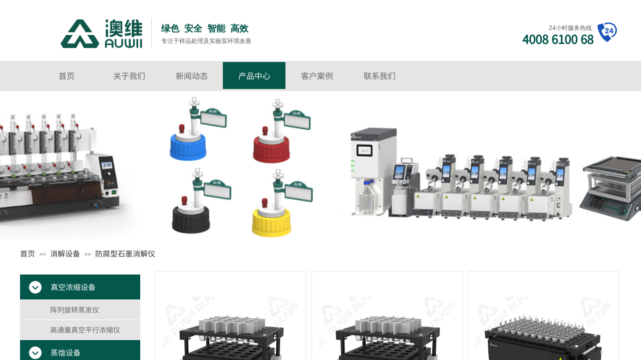

--- FILE ---
content_type: text/html; charset=utf-8
request_url: https://www.auwii.com.cn/product/temperature
body_size: 18521
content:
<!DOCTYPE html PUBLIC "-//W3C//DTD XHTML 1.0 Transitional//EN" "http://www.w3.org/TR/xhtml1/DTD/xhtml1-transitional.dtd">
<html xmlns="http://www.w3.org/1999/xhtml" lang="zh-Hans" >
	<head>
		<meta http-equiv="X-UA-Compatible" content="IE=Edge,chrome=1" />
	<meta name="viewport" content="width=1200" />	<meta http-equiv="Content-Type" content="text/html; charset=utf-8" />
		<meta name="format-detection" content="telephone=no" />
	     <meta http-equiv="Cache-Control" content="no-transform"/> 
     <meta http-equiv="Cache-Control" content="no-siteapp"/>
	<title>防腐型石墨消解仪 - 北京澳维仪器</title>
	<meta name="keywords"  content="防腐型石墨消解仪" />
	<meta name="description" content="为您介绍北京澳维仪器防腐型石墨消解仪产品相关信息与新型产品。" />
    
                
			<link rel="shortcut icon" href="https://proc4ec5195-pic6.ysjianzhan.cn/upload/bitbug_favicon.ico" type="image/x-icon" />
	<link rel="Bookmark" href="https://proc4ec5195-pic6.ysjianzhan.cn/upload/bitbug_favicon.ico" />
		

		<link href="https://static.ysjianzhan.cn/website/template/default/css/default.css?v=17534100" rel="stylesheet" type="text/css" />
<link href="https://www.auwii.com.cn/template/default/css/font/font.css?v=15750090" rel="stylesheet" type="text/css" />
<link href="https://www.auwii.com.cn/template/default/css/wpassword/iconfont.css?v=17496248" rel="stylesheet" type="text/css" />
<link href="https://static.ysjianzhan.cn/website/plugin/title/css/title.css?v=17083134" rel="stylesheet" type="text/css" />
<link href="https://static.ysjianzhan.cn/website/plugin/media/css/media.css?v=14077216" rel="stylesheet" type="text/css" />
<link href="https://static.ysjianzhan.cn/website/plugin/breadcrumb/css/breadcrumb.css?v=16086008" rel="stylesheet" type="text/css" />
<link href="https://static.ysjianzhan.cn/website/plugin/qr_img/css/qr_img.css?v=14077216" rel="stylesheet" type="text/css" />
<style type="text/css">.prop_rotate_angle sup,.prop_rotate_angle .posblk-deg{font-size:11px; color:#CDCDCD; font-weight:normal; font-style:normal; }ins#qiao-wrap{height:0;} #qiao-wrap{display:block;}
.scart_iframebox .sctit h2{color:#eb6100;border-color:#eb6100!important;} .scart_iframebox .sctit p.curpagetxt span.cur{color:#eb6100}
</style><style>.iframebox{background-color:#eeeeee!important;background-image:none!important;}</style> 
</head>
<body  >
<input type="hidden" value="4" name="_user_level_val" />
								<script type="text/javascript" language="javascript" src="https://static.ysjianzhan.cn/website/script/??libsjq.js,jquery.custom.js,jquery.lazyload.js,jquery.rotateutility.js,lab.js,wopop_all.js,jquery.cookie.js,jquery.simplemodal.js,fullcollumn.js,objectFitPolyfill.min.js,ierotate.js,effects/velocity.js,effects/velocity.ui.js,effects/effects.js,fullpagescroll.js,common.js,heightAdapt.js?v=17573096"></script>
<script type="text/javascript" language="javascript" src="https://static.ysjianzhan.cn/website/plugin/??media/js/init.js,new_navigation/js/overall.js,new_navigation/styles/hs7/init.js,breadcrumb/js/init.js,tb_product_list/js/init.js,new_navigation/styles/vertical_vs9/init.js?v=17621358"></script>
	<script type="text/javascript" language="javascript">
    			var webmodel = {};
	        
    wp_pages_global_func($.extend({
        'isedit': '0',
        'islogin': '0',
        'domain': 'proc4ec5195',
        'p_rooturl': 'https://www.auwii.com.cn',
        'static_rooturl': 'https://static.ysjianzhan.cn/website',
        'interface_locale': "zh_CN",
        'dev_mode': "0",
        'getsession': ''
    }, {"phpsessionid":"","punyurl":"https:\/\/www.auwii.com.cn","curr_locale":"zh_CN","mscript_name":"","converted":false}));
    
	</script>

<link href="https://www.auwii.com.cn/e56b8f7c1adb399563a635f4bf1c0a27.cssx" rel="stylesheet" /><div id="page_set_css">
</div><input type="hidden" id="page_id" name="page_id" value="4" rpid="4">
<div id="scroll_container" class="scroll_contain" style="">
	    	<div id="scroll_container_bg" style="background-color:#ffffff;has_sitebg:1;background-repeat:repeat;background-position:;background-attachment:scroll;">&nbsp;</div>
<script>
initScrollcontainerHeight();	
</script>
     <div id="overflow_canvas_container">        <div id="canvas" style=" margin: 0 auto;width:1200px;background-color:#ffffff;has_pagebg:1;background-repeat:repeat;background-position:;background-attachment:scroll;height:2096px">
    <div id="layerE1BC0F50E4172063C24E427125C07C7B" class="full_column"   style="width:1200px;position:absolute;top:0px;height:136px;z-index:103;">
    <div class="full_width " style="position:absolute;height:136px;background-color:#ffffff;background:;">		
    </div>
			<div class="full_content" style="width:1200px; position:absolute;left:0;top:0;margin-left: 0px;background-color:#ffffff;background:;height:136px;">
								<div id='layer6ED9593C03C7F7CE56CB83010BF67842' type='title'  class='cstlayer' style='left: 893px; top: 61px; position: absolute; z-index: 122; width: 252px; height: 36px; transform: rotate(0deg); transform-origin: 0px 0px 0px; '  mid=""  fatherid='layerE1BC0F50E4172063C24E427125C07C7B'    deg='0'><div class="wp-title_content" style="overflow-wrap: break-word; padding: 0px; border-color: transparent; border-width: 0px; height: 36px; width: 252px; display: block;"><div style="text-align: right;"><span style="font-family: SourceHanSansCN-Regular; font-size: 24px; color: rgb(4, 87, 74);"><strong>4008 6100 68</strong></span></div></div>
<script type="text/javascript">
$(function(){
	$('.wp-title_content').each(function(){
		if($(this).find('div').attr('align')=='justify'){
			$(this).find('div').css({'text-justify':'inter-ideograph','text-align':'justify'});
		}
	})	
})
</script>

</div><script>				 $('#layer6ED9593C03C7F7CE56CB83010BF67842').triggerHandler('layer_ready');</script><div id='layer0B9CABE67199DC3DAA0AE2F22F7A3B91' type='media'  class='cstlayer' style='left: 54px; top: 29px; position: absolute; z-index: 101; width: 216px; height: 74px; '  mid=""  fatherid='layerE1BC0F50E4172063C24E427125C07C7B'    deg='0'><script>
create_pc_media_set_pic('layer0B9CABE67199DC3DAA0AE2F22F7A3B91',false);
</script>
<div class="wp-media_content"  style="overflow: hidden; width: 216px; height: 74px; border-width: 0px; border-style: solid; padding: 0px;" type="0">
<div class="img_over"  style='overflow: hidden; border-color: transparent; border-width: 0px; position: relative; width: 216px; height: 74px;'>

<div class="imgloading" style="z-index:100;"> </div>
<a class="media_link" style="line-height:normal;" href="https://www.auwii.com.cn"  >
<img  id="wp-media-image_layer0B9CABE67199DC3DAA0AE2F22F7A3B91" onerror="set_thumb_layer0B9CABE67199DC3DAA0AE2F22F7A3B91(this);" onload="set_thumb_layer0B9CABE67199DC3DAA0AE2F22F7A3B91(this);" class="paragraph_image"  type="zoom" src="https://proc4ec5195-pic6.ysjianzhan.cn/upload/3506.png" style="width: 216px; height: auto; top: -40px; left: 0px; position: relative;;" />
</a>
</div>

</div>
<script>
(function(){
		layer_media_init_func('layer0B9CABE67199DC3DAA0AE2F22F7A3B91',{"isedit":false,"has_effects":false});
})()
</script>
</div><script>				 $('#layer0B9CABE67199DC3DAA0AE2F22F7A3B91').triggerHandler('layer_ready');</script>                                
                                <div class="fullcontent_opacity" style="width: 100%;height: 100%;position: absolute;left: 0;right: 0;top: 0;display:none;"></div>
			</div>
</div>
<script>
        $(".content_copen").live('click',function(){
        $(this).closest(".full_column").hide();
    });
	var $fullwidth=$('#layerE1BC0F50E4172063C24E427125C07C7B .full_width');
	$fullwidth.css({left:0-$('#canvas').offset().left+$('#scroll_container').offset().left-$('#scroll_container').scrollLeft()-$.parseInteger($('#canvas').css("borderLeftWidth")),width:$('#scroll_container_bg').width()});
	$(function () {
				var videoParams={"id":"layerE1BC0F50E4172063C24E427125C07C7B","bgauto":null,"ctauto":null,"bVideouse":null,"cVideouse":null,"bgvHeight":null,"bgvWidth":null};
		fullcolumn_bgvideo_init_func(videoParams);
                var bgHoverParams={"full":{"hover":null,"opacity":null,"bg":"#ffffff","id":"layerE1BC0F50E4172063C24E427125C07C7B","bgopacity":null,"zindextopcolorset":""},"full_con":{"hover":null,"opacity":null,"bg":"#ffffff","id":"layerE1BC0F50E4172063C24E427125C07C7B","bgopacity":null}};
		fullcolumn_HoverInit(bgHoverParams);
        });
</script>


<div id='layerB805CCC27A3EBBA8562803291367F4BC' type='line'  class='cstlayer' style='left: 252px; top: 36px; position: absolute; z-index: 106; width: 21px; height: 60px; '  mid=""    deg='0'><div class="wp-line_content" style="padding: 0px; border-color: transparent; border-width: 0px; overflow: hidden; width: 21px; height: 60px;"><div class="wpline-wrapper vertical-solid"></div><script language="javascript">
</script></div></div><script>				 $('#layerB805CCC27A3EBBA8562803291367F4BC').triggerHandler('layer_ready');</script><div id='layerF18BB14DDB47EB870F4B1BD8857A4F93' type='media'  class='cstlayer' style='left: 1153px; top: 45px; position: absolute; z-index: 108; width: 39px; height: 39px; '  mid=""    deg='0'><script>
create_pc_media_set_pic('layerF18BB14DDB47EB870F4B1BD8857A4F93',false);
</script>
<div class="wp-media_content"  style="overflow: hidden; width: 39px; height: 39px;" type="0">
<div class="img_over"  style='overflow: hidden; border-color: transparent; border-width: 0px; position: relative; width: 39px; height: 39px;'>

<div class="imgloading" style="z-index:100;"> </div>
<img  id="wp-media-image_layerF18BB14DDB47EB870F4B1BD8857A4F93" onerror="set_thumb_layerF18BB14DDB47EB870F4B1BD8857A4F93(this);" onload="set_thumb_layerF18BB14DDB47EB870F4B1BD8857A4F93(this);" class="paragraph_image"  type="zoom" src="https://proc4ec5195-pic6.ysjianzhan.cn/upload/templatefiles/dp6u.png" style="width: 39px; height: 39px;;" />
</div>

</div>
<script>
(function(){
		layer_media_init_func('layerF18BB14DDB47EB870F4B1BD8857A4F93',{"isedit":false,"has_effects":false});
})()
</script>
</div><script>				 $('#layerF18BB14DDB47EB870F4B1BD8857A4F93').triggerHandler('layer_ready');</script><div id='layer632B39135243818FCDAC0E6138E3FCFC' type='title'  class='cstlayer' style='left: 282px; top: 45px; position: absolute; z-index: 114; width: 229px; height: 25px; '  mid=""    deg='0'><div class="wp-title_content" style="overflow-wrap: break-word; padding: 0px; border-color: transparent; border-width: 0px; height: 25px; width: 229px; display: block;"><font face="微软雅黑" color="#1651b8"><span style="font-size: 18px; color: rgb(4, 87, 74);"><b>绿色&nbsp; 安全&nbsp; 智能&nbsp; 高效</b></span></font></div>

</div><script>				 $('#layer632B39135243818FCDAC0E6138E3FCFC').triggerHandler('layer_ready');</script><div id='layerB6F0578A2C3B8D90C2C0DC8008C308DA' type='title'  class='cstlayer' style='left: 992px; top: 48px; position: absolute; z-index: 110; width: 150px; height: 16px; '  mid=""    deg='0'><div class="wp-title_content" style="overflow-wrap: break-word; padding: 0px; border-color: transparent; border-width: 0px; height: 16px; width: 150px; display: block;"><div style="text-align: right;"><span style="">24小时服务热线</span></div></div>

</div><script>				 $('#layerB6F0578A2C3B8D90C2C0DC8008C308DA').triggerHandler('layer_ready');</script><div id='layer9D28CDD0553A3FC44D7D4006719FDFE4' type='title'  class='cstlayer' style='left: 282px; top: 74px; position: absolute; z-index: 116; width: 272px; height: 19px; '  mid=""    deg='0'><div class="wp-title_content" style="overflow-wrap: break-word; padding: 0px; border-color: transparent; border-width: 0px; height: 19px; width: 272px; display: block;"><font face="微软雅黑"><span style="">专注于样品处理及实验室环境改善</span></font></div>

</div><script>				 $('#layer9D28CDD0553A3FC44D7D4006719FDFE4').triggerHandler('layer_ready');</script><div id="layer9C168E859B58E3290535760BF25DDDDF" class="full_column"  infixed='1'  style="width:1200px;position:absolute;top:122px;height:60px;z-index:118;">
    <div class="full_width " style="position:absolute;height:60px;background-color:#e5e5e5;background-position:center center;background:;background-repeat:no-repeat;">		
    </div>
			<div class="full_content" style="width:1200px; position:absolute;left:0;top:0;margin-left: 0px;;height:60px;">
								<div id='layerCBAD370AC6B94D73BFC4E08340ECD4D9' type='new_navigation'  class='cstlayer' style='left: 0px; top: 2px; position: absolute; z-index: 119; width: 1200px; height: 54px; '  mid=""  fatherid='layer9C168E859B58E3290535760BF25DDDDF'    deg='0'><div class="wp-new_navigation_content" style="border-color: transparent; border-width: 0px; width: 1200px; border-style: solid; padding: 0px; display: block; overflow: visible; height: auto;;display:block;overflow:hidden;height:0px;" type="0">
<script type="text/javascript"> 
		
		$("#layerCBAD370AC6B94D73BFC4E08340ECD4D9").data("m_show", '');
	</script>
<div skin="hs7" class="nav1 menu_hs7" ishorizon="1" colorstyle="darkgreen" direction="0" more="更多" moreshow="0" morecolor="darkorange" hover="1" hover_scr="0" submethod="0" umenu="0" dmenu="0" sethomeurl="https://www.auwii.com.cn/page1" smcenter="0">
		<ul id="nav_layerCBAD370AC6B94D73BFC4E08340ECD4D9" class="navigation"  style="width:auto;"  >
		<li style="z-index:2;"  class="wp_subtop"  pid="1" ><a  class="  "  href="https://www.auwii.com.cn">首页</a></li><li style="z-index:2;"  class="wp_subtop"  pid="3" ><a  class="  "  href="https://www.auwii.com.cn/about">关于我们</a></li><li style="z-index:2;"  class="wp_subtop"  pid="6" ><a  class="  "  href="https://www.auwii.com.cn/news">新闻动态</a></li><li style="z-index:2;"  class="wp_subtop"  pid="4" ><a  class=" sub "  href="https://www.auwii.com.cn/product">产品中心</a><ul style="z-index:2;"><li style="z-index:3;"  class=""  pid=0 ><a  class=" sub "  href="https://www.auwii.com.cn/concentrate" target="_blank">真空浓缩设备</a><ul style="z-index:3;"><li style="z-index:4;"  class=""  pid=0 ><a  class="  "  href="https://www.auwii.com.cn/page20">阵列旋转蒸发仪</a></li><li style="z-index:4;"  class=""  pid=0 ><a  class="  "  href="https://www.auwii.com.cn/page169">高通量真空平行浓缩仪</a></li></ul></li><li style="z-index:3;"  class=""  pid=0 ><a  class=" sub "  href="https://www.auwii.com.cn/Greenlab" target="_blank">绿色实验室系列解决方案</a><ul style="z-index:3;"><li style="z-index:4;"  class=""  pid=0 ><a  class="  "  href="https://www.auwii.com.cn/cap">溶剂安全瓶盖</a></li><li style="z-index:4;"  class=""  pid=0 ><a  class=" sub "  href="https://www.auwii.com.cn/page170">废液收集装置</a><ul style="z-index:4;"><li style="z-index:5;"  class=""  pid=0 ><a  class="  "  href="https://www.auwii.com.cn/cannula" target="_blank">管路式废液收集装置</a></li><li style="z-index:5;"  class=""  pid=0 ><a  class="  "  href="https://www.auwii.com.cn/funnel" target="_blank">漏斗式废液收集装置</a></li><li style="z-index:5;"  class=""  pid=0 ><a  class="  "  href="https://www.auwii.com.cn/desktop">台面漏斗式废液收集装置</a></li><li style="z-index:5;"  class=""  pid=0 ><a  class="  "  href="https://www.auwii.com.cn/integrate">管路集成式废液收集系统</a></li></ul></li></ul></li><li style="z-index:3;"  class=""  pid=0 ><a  class=" sub "  href="https://www.auwii.com.cn/Digestion" target="_blank">消解设备</a><ul style="z-index:3;"><li style="z-index:4;"  class=""  pid=0 ><a  class="  "  href="https://www.auwii.com.cn/page22" target="_blank">防腐型石墨消解仪</a></li><li style="z-index:4;"  class=""  pid=0 ><a  class="  "  href="https://www.auwii.com.cn/page23" target="_blank">防腐型赶酸仪</a></li><li style="z-index:4;"  class=""  pid=0 ><a  class="  "  href="https://www.auwii.com.cn/page167">土壤有机质消解仪</a></li><li style="z-index:4;"  class=""  pid=0 ><a  class="  "  href="https://www.auwii.com.cn/page171">尿碘消解仪</a></li></ul></li><li style="z-index:3;"  class=""  pid=0 ><a  class=" sub "  href="https://www.auwii.com.cn/distillation" target="_blank">蒸馏设备</a><ul style="z-index:3;"><li style="z-index:4;"  class=""  pid=0 ><a  class="  "  href="https://www.auwii.com.cn/Sulfurdioxide">二氧化硫蒸馏装置</a></li><li style="z-index:4;"  class=""  pid=0 ><a  class="  "  href="https://www.auwii.com.cn/page176">多功能回流提取工作站</a></li><li style="z-index:4;"  class=""  pid=0 ><a  class=" sub "  href="https://www.auwii.com.cn/page177">阵列水浴工作站</a><ul style="z-index:4;"><li style="z-index:5;"  class=""  pid=0 ><a  class="  "  href="https://www.auwii.com.cn/page178">AF2阵列水浴工作站</a></li><li style="z-index:5;"  class=""  pid=0 ><a  class="  "  href="https://www.auwii.com.cn/page179">AF4阵列水浴工作站</a></li></ul></li></ul></li><li style="z-index:3;"  class=""  pid=0 ><a  class=" sub "  href="https://www.auwii.com.cn/page172">实验室恒温设备</a><ul style="z-index:3;"><li style="z-index:4;"  class=""  pid=0 ><a  class="  "  href="https://www.auwii.com.cn/page173">酒精度专用恒温水浴</a></li></ul></li></ul></li><li style="z-index:2;"  class="wp_subtop"  pid="5" ><a  class="  "  href="https://www.auwii.com.cn/case">客户案例</a></li><li style="z-index:2;"  class="wp_subtop"  pid="8" ><a  class="  "  href="https://www.auwii.com.cn/contact">联系我们</a></li>	</ul>
</div>

<script type="text/javascript"> 
				$("#layerCBAD370AC6B94D73BFC4E08340ECD4D9").data("datasty_", '@charset "utf-8";  #nav_layerCBAD370AC6B94D73BFC4E08340ECD4D9,#nav_layerCBAD370AC6B94D73BFC4E08340ECD4D9 ul,#nav_layerCBAD370AC6B94D73BFC4E08340ECD4D9 li{list-style-type:none; margin:0px; padding:0px; border:thin none;}  #nav_layerCBAD370AC6B94D73BFC4E08340ECD4D9 {position:relative;height:54px;line-height:54px; background:url(https://static.ysjianzhan.cn/website/plugin/new_navigation/styles/hs7/nav_bg.jpg) repeat-x; margin-bottom:10px;padding-left:10px; }  #nav_layerCBAD370AC6B94D73BFC4E08340ECD4D9 li.wp_subtop{padding-left:5px;padding-right:5px;text-align:center;position:relative;float:left;padding-bottom:0px;width:115px;height:54px;line-height:54px;background-image:url(https://static.ysjianzhan.cn/website/plugin/new_navigation/view/images/png_bg.png);background-repeat:no-repeat;background-position:top right;background-color:transparent;}  #nav_layerCBAD370AC6B94D73BFC4E08340ECD4D9 li.wp_subtop:hover{width:115px;height:54px;line-height:54px;background-image:url(https://static.ysjianzhan.cn/website/plugin/new_navigation/styles/hs7/li_hover.png);background-color:transparent;background-position:bottom left;background-repeat:repeat-x;}  #nav_layerCBAD370AC6B94D73BFC4E08340ECD4D9 li.wp_subtop>a{white-space:nowrap;display:block;padding:0px;text-decoration:none;font-size:12px;font-family:arial;color:#ffffff;text-align:center;font-weight:normal;font-style:normal; overflow:hidden;}  #nav_layerCBAD370AC6B94D73BFC4E08340ECD4D9 li.wp_subtop>a:hover{font-size:12px;font-family:arial;color:#fff;text-align:center;font-weight:normal;font-style:normal;}  #nav_layerCBAD370AC6B94D73BFC4E08340ECD4D9 ul{position:absolute;left:0px;display:none;padding-left:5px;padding-right:5px;background-image:url(https://static.ysjianzhan.cn/website/plugin/new_navigation/view/images/png_bg.png);background-color:transparent;margin-left:0px;padding-top:10px; padding-bottom:8px;}  #nav_layerCBAD370AC6B94D73BFC4E08340ECD4D9 ul li{position:relative;text-align:center;padding-bottom:0px;padding-left:5px;padding-right:5px;height:31px;line-height:31px;background-image:url(https://static.ysjianzhan.cn/website/plugin/new_navigation/view/images/png_bg.png);background-repeat:repeat;background-position:top left;background-color:#516c47;}  #nav_layerCBAD370AC6B94D73BFC4E08340ECD4D9 ul li:hover{height:31px;text-align:center;line-height:31px;padding-left:5px;padding-right:5px; background-image:url(https://static.ysjianzhan.cn/website/plugin/new_navigation/view/images/png_bg.png);background-repeat:repeat;background-position:top left;background-color:#3a4c34;}  #nav_layerCBAD370AC6B94D73BFC4E08340ECD4D9 ul li a {display:block;font-size:12px;font-family:arial;color:#fff;text-align:center;font-weight:normal;font-style:normal;white-space:nowrap;}  #nav_layerCBAD370AC6B94D73BFC4E08340ECD4D9 ul li a:hover{display:block;font-size:12px;font-family:arial;color:#ffffff;text-align:center;font-weight:normal;font-style:normal;}');
		$("#layerCBAD370AC6B94D73BFC4E08340ECD4D9").data("datastys_", '#nav_layerCBAD370AC6B94D73BFC4E08340ECD4D9{background-color:transparent;} #nav_layerCBAD370AC6B94D73BFC4E08340ECD4D9{background-image:url(https://static.ysjianzhan.cn/website/plugin/new_navigation/view/images/png_bg.png);}  #nav_layerCBAD370AC6B94D73BFC4E08340ECD4D9 li.wp_subtop>a{font-size:16px;} #nav_layerCBAD370AC6B94D73BFC4E08340ECD4D9 li.wp_subtop>a{color:#666666;}  #nav_layerCBAD370AC6B94D73BFC4E08340ECD4D9 li.wp_subtop:hover{background-image:url(https://static.ysjianzhan.cn/website/plugin/new_navigation/view/images/png_bg.png);}     #nav_layerCBAD370AC6B94D73BFC4E08340ECD4D9 li.wp_subtop>a:hover{font-size:16px;}     #nav_layerCBAD370AC6B94D73BFC4E08340ECD4D9 ul li a{font-size:16px;}    #nav_layerCBAD370AC6B94D73BFC4E08340ECD4D9 ul li a:hover{font-size:16px;}   #nav_layerCBAD370AC6B94D73BFC4E08340ECD4D9 li.wp_subtop>a:hover{color:#ffffff;} #nav_layerCBAD370AC6B94D73BFC4E08340ECD4D9 ul li a{color:#ffffff;} #nav_layerCBAD370AC6B94D73BFC4E08340ECD4D9 ul li a:hover{color:#ffffff;} #nav_layerCBAD370AC6B94D73BFC4E08340ECD4D9 li.wp_subtop>a{font-weight:normal;} #nav_layerCBAD370AC6B94D73BFC4E08340ECD4D9 li.wp_subtop>a:hover{font-weight:normal;} #nav_layerCBAD370AC6B94D73BFC4E08340ECD4D9 ul li a{font-weight:normal;} #nav_layerCBAD370AC6B94D73BFC4E08340ECD4D9 ul li a:hover{font-weight:normal;}    #nav_layerCBAD370AC6B94D73BFC4E08340ECD4D9 li.wp_subtop:hover{background-position:bottom left;}   #nav_layerCBAD370AC6B94D73BFC4E08340ECD4D9 li.wp_subtop{text-align:center;} #nav_layerCBAD370AC6B94D73BFC4E08340ECD4D9 li.wp_subtop>a{text-align:center;}   #nav_layerCBAD370AC6B94D73BFC4E08340ECD4D9 ul li:hover{text-align:left;} #nav_layerCBAD370AC6B94D73BFC4E08340ECD4D9 ul li a:hover{text-align:left;}   #nav_layerCBAD370AC6B94D73BFC4E08340ECD4D9 ul li{text-align:left;} #nav_layerCBAD370AC6B94D73BFC4E08340ECD4D9 ul li a{text-align:left;} #nav_layerCBAD370AC6B94D73BFC4E08340ECD4D9 li.wp_subtop:hover{text-align:center;} #nav_layerCBAD370AC6B94D73BFC4E08340ECD4D9 li.wp_subtop>a:hover{text-align:center;}       #nav_layerCBAD370AC6B94D73BFC4E08340ECD4D9 li.wp_subtop{background:transparent;} #nav_layerCBAD370AC6B94D73BFC4E08340ECD4D9 li.wp_subtop{background-color:transparent;} #nav_layerCBAD370AC6B94D73BFC4E08340ECD4D9 li.wp_subtop:hover{background:transparent;} #nav_layerCBAD370AC6B94D73BFC4E08340ECD4D9 li.wp_subtop:hover{background-color:#04574a;} #nav_layerCBAD370AC6B94D73BFC4E08340ECD4D9 ul li{background:transparent;} #nav_layerCBAD370AC6B94D73BFC4E08340ECD4D9 ul li{background-color:#04574a;} #nav_layerCBAD370AC6B94D73BFC4E08340ECD4D9 ul li:hover{background:transparent;} #nav_layerCBAD370AC6B94D73BFC4E08340ECD4D9 ul li:hover{background-color:#d9d9d9;} #nav_layerCBAD370AC6B94D73BFC4E08340ECD4D9 li.wp_subtop>a{font-family:SourceHanSansCN-Regular;} #nav_layerCBAD370AC6B94D73BFC4E08340ECD4D9 li.wp_subtop>a:hover{font-family:SourceHanSansCN-Regular;} #nav_layerCBAD370AC6B94D73BFC4E08340ECD4D9 ul li a{font-family:SourceHanSansCN-Regular;} #nav_layerCBAD370AC6B94D73BFC4E08340ECD4D9 ul li a:hover{font-family:SourceHanSansCN-Regular;}');
	
			var b_width=parseInt($("#layerCBAD370AC6B94D73BFC4E08340ECD4D9").find('.wp-new_navigation_content').css('border-bottom-width'));
	if(b_width>0){
		$("#nav_layerCBAD370AC6B94D73BFC4E08340ECD4D9").css('margin-bottom','0px');
	}
	</script>

<script type="text/javascript">
function wp_get_navstyle(layer_id,key){
		var navStyle = $.trim($("#"+layer_id).data(key));
		return navStyle;	
	
}	
richtxt('layerCBAD370AC6B94D73BFC4E08340ECD4D9');
</script><script type="text/javascript">
layer_new_navigation_hs7_func({"isedit":false,"layer_id":"layerCBAD370AC6B94D73BFC4E08340ECD4D9","menustyle":"hs7"});

</script></div>
<script type="text/javascript">
 $(function(){
	layer_new_navigation_content_func({"isedit":false,"layer_id":"layerCBAD370AC6B94D73BFC4E08340ECD4D9","menustyle":"hs7","addopts":{"padding-left":"30","padding-right":"0"}});
});
</script>

</div><script>				 $('#layerCBAD370AC6B94D73BFC4E08340ECD4D9').triggerHandler('layer_ready');</script>                                
                                <div class="fullcontent_opacity" style="width: 100%;height: 100%;position: absolute;left: 0;right: 0;top: 0;display:none;"></div>
			</div>
</div>
<script>
        $(".content_copen").live('click',function(){
        $(this).closest(".full_column").hide();
    });
	var $fullwidth=$('#layer9C168E859B58E3290535760BF25DDDDF .full_width');
	$fullwidth.css({left:0-$('#canvas').offset().left+$('#scroll_container').offset().left-$('#scroll_container').scrollLeft()-$.parseInteger($('#canvas').css("borderLeftWidth")),width:$('#scroll_container_bg').width()});
	$(function () {
				var videoParams={"id":"layer9C168E859B58E3290535760BF25DDDDF","bgauto":null,"ctauto":null,"bVideouse":null,"cVideouse":null,"bgvHeight":null,"bgvWidth":null};
		fullcolumn_bgvideo_init_func(videoParams);
                var bgHoverParams={"full":{"hover":null,"opacity":null,"bg":"#e5e5e5","id":"layer9C168E859B58E3290535760BF25DDDDF","bgopacity":null,"zindextopcolorset":""},"full_con":{"hover":null,"opacity":null,"bg":null,"id":"layer9C168E859B58E3290535760BF25DDDDF","bgopacity":null}};
		fullcolumn_HoverInit(bgHoverParams);
        });
</script>


<div id="layer6A3699F49FE635574483309EDBD8357B" class="full_column"   style="width:1200px;position:absolute;top:179px;height:300px;z-index:112;">
    <div class="full_width " style="position:absolute;height:300px;background-color:transparent;background-position:center center;background:;background-repeat:no-repeat;background-image:url('https://proc4ec5195-pic6.ysjianzhan.cn/upload/q67w.jpg');">		
    </div>
			<div class="full_content" style="width:1200px; position:absolute;left:0;top:0;margin-left: 0px;;height:300px;">
								                                
                                <div class="fullcontent_opacity" style="width: 100%;height: 100%;position: absolute;left: 0;right: 0;top: 0;display:none;"></div>
			</div>
</div>
<script>
        $(".content_copen").live('click',function(){
        $(this).closest(".full_column").hide();
    });
	var $fullwidth=$('#layer6A3699F49FE635574483309EDBD8357B .full_width');
	$fullwidth.css({left:0-$('#canvas').offset().left+$('#scroll_container').offset().left-$('#scroll_container').scrollLeft()-$.parseInteger($('#canvas').css("borderLeftWidth")),width:$('#scroll_container_bg').width()});
	$(function () {
				var videoParams={"id":"layer6A3699F49FE635574483309EDBD8357B","bgauto":null,"ctauto":null,"bVideouse":null,"cVideouse":null,"bgvHeight":null,"bgvWidth":null};
		fullcolumn_bgvideo_init_func(videoParams);
                var bgHoverParams={"full":{"hover":null,"opacity":null,"bg":"transparent","id":"layer6A3699F49FE635574483309EDBD8357B","bgopacity":null,"zindextopcolorset":""},"full_con":{"hover":null,"opacity":null,"bg":null,"id":"layer6A3699F49FE635574483309EDBD8357B","bgopacity":null}};
		fullcolumn_HoverInit(bgHoverParams);
        });
</script>


<div id='layer122C18A9701A8A43F2BBCF3826005202' type='breadcrumb'  class='cstlayer' style='left: 0px; top: 498px; position: absolute; z-index: 100; width: 1200px; height: 54px; '  mid=""    deg='0'><div class="wp-breadcrumb_content" style="width: 1200px; height: 54px;" ShowCpage="1" >
<div class='breadcrumb_plugin'>

<span class="breadcrumbtext" gzdata="gzorder"><a href="https://www.auwii.com.cn/" style="line-height:100%;font-family: SourceHanSansCN-Regular; font-size: 15px; line-height: 120%;" >首页</a></span>
<span style="line-height:100%; margin-left:5px;margin-right:5px;color:rgb(90, 90, 90);font-size:12px;" class="breadcrumbfuhao">>></span>
<span class="breadcrumbtext"><a href="https://www.auwii.com.cn/product/Digestion" style="line-height:100%;font-family: SourceHanSansCN-Regular; font-size: 15px; line-height: 120%;" >消解设备</a></span>
<span style="line-height:100%; margin-left:5px;margin-right:5px;color:rgb(90, 90, 90);font-size:12px;" class="breadcrumbfuhao">>></span>
<span class="breadcrumbtext"><a href="https://www.auwii.com.cn/product/temperature" style="line-height:100%;font-family: SourceHanSansCN-Regular; font-size: 15px; line-height: 120%;" >防腐型石墨消解仪</a></span>
</div>
</div>
<script>
layer_breadcrumb_ready_func('layer122C18A9701A8A43F2BBCF3826005202', '');
</script></div><script>				 $('#layer122C18A9701A8A43F2BBCF3826005202').triggerHandler('layer_ready');</script><div id='layerA1E9EEF829A8FAA24136FBAF7677A5C9' type='tb_product_list'  class='cstlayer' style='left: 270px; top: 542px; position: absolute; z-index: 100; width: 930px; height: 1410px; '  mid=""    deg='0'>
<script language="javascript">
(function(){
var param={"layer_id":"layerA1E9EEF829A8FAA24136FBAF7677A5C9","productStyle":"01","imgtnode":"Proportion"};
param['prdbacheight'] = '0';
layer_tb_product_list_init_func(param);
})()
</script>
<div class="wp-product_content wp-tb_product_list_content" style="border-color: transparent; border-width: 0px; overflow: hidden; width: 930px; height: 1410px; border-style: solid; padding: 0px;">
	<script>
</script>
	<div skin="01" ctskin=""  show="" class="wp-product_css wp-tb_product_list_css" style="display:none;">
<script type="text/javascript">
</script>
	</div>
	<div class="tb_product_list-layerA1E9EEF829A8FAA24136FBAF7677A5C9" style="overflow:hidden;">
	
        <ul>
        <li class="wp-new-article-style_li" style="vertical-align:top;width:270px;margin-right:10px;;margin-bottom:40px;border-width:1px;  " >
	<div class="img" style="height:339px;width:270px;text-align:center;vertical-align:middle;">
		<div class="imgloading" style="height:337px;width:268px;"> </div>
		<a  target="_blank"  class='productlistid aeffect  memberoff'		productlistid="494" href="https://www.auwii.com.cn/productdata/494.html" style="display:block;">
							<img src="https://static.ysjianzhan.cn/website/template/default/images/blank.gif" data-original="https://proc4ec5195-pic6.ysjianzhan.cn/upload/HH-2535.jpg" class="wp-tb_product_list-thumbnail img_lazy_load" style="position: relative;max-width:270px;max-height:339px;" alt="EH-2542型25消解孔石墨消解仪" />

					</a>
			</div>

	<div class="wp-new-article-style-c" style="padding:0;">
	   
	<p class="title" style="font: normal 120% 'Microsoft yahei', Arial, Verdana;"><a  target="_blank"  class='productlistid  memberoff' 	 
	productlistid="494" href="https://www.auwii.com.cn/productdata/494.html" title="EH-2542型25消解孔石墨消解仪">EH-2542型25消解孔石墨消解仪</a></p>

	<p class="category_p">
		<span class="category">
						<a   href="https://www.auwii.com.cn/product/temperature">防腐型石墨消解仪</a>
						<a   style='display:none;'  href="https://www.auwii.com.cn/product/Digestion">消解设备</a>
						<a href='javascript:;' class='category_show_next'>...</a>		</span>
	</p>
	<p  class="wp-new-ar-pro-style-price market_price">
        <span class="list_price_f">￥0.00</span>
  </p>
	<p  class="wp-new-ar-pro-style-price" id="price">
        <span class="price_f">￥0.00</span>
    </p>

  	</div>
			<input type="hidden" class="product_desc" data-desc="&lt;p&gt;&lt;span =&quot;font-size: 14px;&quot;&gt;EH系列防腐型石墨消解仪是一款适合在高浓度酸雾环境中进行样品消解的样品前处理设备，可以支持60个样品的同时处理，充分满足批量样品处理需求。阶梯程序控温，自动完成消解、赶酸工作步骤，最大程度减少实验人员与酸气接触。&lt;/span&gt;&lt;/p&gt;">
</li><li class="wp-new-article-style_li" style="vertical-align:top;width:270px;margin-right:10px;;margin-bottom:40px;border-width:1px;  " >
	<div class="img" style="height:339px;width:270px;text-align:center;vertical-align:middle;">
		<div class="imgloading" style="height:337px;width:268px;"> </div>
		<a  target="_blank"  class='productlistid aeffect  memberoff'		productlistid="390" href="https://www.auwii.com.cn/productdata/390.html" style="display:block;">
							<img src="https://static.ysjianzhan.cn/website/template/default/images/blank.gif" data-original="https://proc4ec5195-pic6.ysjianzhan.cn/upload/HH-2535.jpg" class="wp-tb_product_list-thumbnail img_lazy_load" style="position: relative;max-width:270px;max-height:339px;" alt="EH-1646型16消解孔石墨消解仪" />

					</a>
			</div>

	<div class="wp-new-article-style-c" style="padding:0;">
	   
	<p class="title" style="font: normal 120% 'Microsoft yahei', Arial, Verdana;"><a  target="_blank"  class='productlistid  memberoff' 	 
	productlistid="390" href="https://www.auwii.com.cn/productdata/390.html" title="EH-1646型16消解孔石墨消解仪">EH-1646型16消解孔石墨消解仪</a></p>

	<p class="category_p">
		<span class="category">
						<a   href="https://www.auwii.com.cn/product/temperature">防腐型石墨消解仪</a>
						<a   style='display:none;'  href="https://www.auwii.com.cn/product/Digestion">消解设备</a>
						<a href='javascript:;' class='category_show_next'>...</a>		</span>
	</p>
	<p  class="wp-new-ar-pro-style-price market_price">
        <span class="list_price_f">￥0.00</span>
  </p>
	<p  class="wp-new-ar-pro-style-price" id="price">
        <span class="price_f">￥0.00</span>
    </p>

  	</div>
			<input type="hidden" class="product_desc" data-desc="&lt;p&gt;&lt;strong =&quot;white-space: normal;&quot;&gt;&lt;span =&quot;font-size: 14px; color: rgb(155, 187, 89);&quot;&gt;防腐型石墨消解仪&lt;/span&gt;&lt;/strong&gt;&lt;span =&quot;font-size: 14px;&quot;&gt;&lt;span =&quot;color: rgb(155, 187, 89);&quot;&gt;&lt;/span&gt;&amp;nbsp;&lt;/span&gt;&lt;span =&quot;font-size: 14px;&quot;&gt;Φ48mm（外径46mm烧杯用）&lt;/span&gt;&lt;/p&gt;">
</li><li class="wp-new-article-style_li" style="vertical-align:top;width:270px;margin-right:10px;;margin-bottom:40px;border-width:1px;  " >
	<div class="img" style="height:339px;width:270px;text-align:center;vertical-align:middle;">
		<div class="imgloading" style="height:337px;width:268px;"> </div>
		<a  target="_blank"  class='productlistid aeffect  memberoff'		productlistid="381" href="https://www.auwii.com.cn/productdata/381.html" style="display:block;">
							<img src="https://static.ysjianzhan.cn/website/template/default/images/blank.gif" data-original="https://proc4ec5195-pic6.ysjianzhan.cn/upload/6030-40427501.jpg" class="wp-tb_product_list-thumbnail img_lazy_load" style="position: relative;max-width:270px;max-height:339px;" alt="EHS-4042型40消解孔石墨消解仪" />

					</a>
			</div>

	<div class="wp-new-article-style-c" style="padding:0;">
	   
	<p class="title" style="font: normal 120% 'Microsoft yahei', Arial, Verdana;"><a  target="_blank"  class='productlistid  memberoff' 	 
	productlistid="381" href="https://www.auwii.com.cn/productdata/381.html" title="EHS-4042型40消解孔石墨消解仪">EHS-4042型40消解孔石墨消解仪</a></p>

	<p class="category_p">
		<span class="category">
						<a   href="https://www.auwii.com.cn/product/temperature">防腐型石墨消解仪</a>
						<a   style='display:none;'  href="https://www.auwii.com.cn/product/Digestion">消解设备</a>
						<a href='javascript:;' class='category_show_next'>...</a>		</span>
	</p>
	<p  class="wp-new-ar-pro-style-price market_price">
        <span class="list_price_f">￥0.00</span>
  </p>
	<p  class="wp-new-ar-pro-style-price" id="price">
        <span class="price_f">￥0.00</span>
    </p>

  	</div>
			<input type="hidden" class="product_desc" data-desc="&lt;p&gt;&lt;strong =&quot;white-space: normal;&quot;&gt;&lt;span =&quot;font-size: 14px; color: rgb(155, 187, 89);&quot;&gt;防腐型石墨消解仪&lt;/span&gt;&lt;/strong&gt;&lt;span =&quot;font-size: 14px;&quot;&gt;&lt;span =&quot;color: rgb(155, 187, 89);&quot;&gt;&lt;/span&gt;&amp;nbsp;&lt;span =&quot;color: rgb(0, 0, 0);&quot;&gt;直径Φ44mm 孔深80mm&lt;/span&gt;&lt;/span&gt;&lt;/p&gt;">
</li><li class="wp-new-article-style_li" style="vertical-align:top;width:270px;margin-right:10px;;margin-bottom:40px;border-width:1px;  " >
	<div class="img" style="height:339px;width:270px;text-align:center;vertical-align:middle;">
		<div class="imgloading" style="height:337px;width:268px;"> </div>
		<a  target="_blank"  class='productlistid aeffect  memberoff'		productlistid="380" href="https://www.auwii.com.cn/productdata/380.html" style="display:block;">
							<img src="https://static.ysjianzhan.cn/website/template/default/images/blank.gif" data-original="https://proc4ec5195-pic6.ysjianzhan.cn/upload/6030-40427501.jpg" class="wp-tb_product_list-thumbnail img_lazy_load" style="position: relative;max-width:270px;max-height:339px;" alt="EHS-6030型60消解孔石墨消解仪" />

					</a>
			</div>

	<div class="wp-new-article-style-c" style="padding:0;">
	   
	<p class="title" style="font: normal 120% 'Microsoft yahei', Arial, Verdana;"><a  target="_blank"  class='productlistid  memberoff' 	 
	productlistid="380" href="https://www.auwii.com.cn/productdata/380.html" title="EHS-6030型60消解孔石墨消解仪">EHS-6030型60消解孔石墨消解仪</a></p>

	<p class="category_p">
		<span class="category">
						<a   href="https://www.auwii.com.cn/product/temperature">防腐型石墨消解仪</a>
						<a   style='display:none;'  href="https://www.auwii.com.cn/product/Digestion">消解设备</a>
						<a href='javascript:;' class='category_show_next'>...</a>		</span>
	</p>
	<p  class="wp-new-ar-pro-style-price market_price">
        <span class="list_price_f">￥0.00</span>
  </p>
	<p  class="wp-new-ar-pro-style-price" id="price">
        <span class="price_f">￥0.00</span>
    </p>

  	</div>
			<input type="hidden" class="product_desc" data-desc="&lt;p&gt;&lt;strong =&quot;white-space: normal;&quot;&gt;&lt;span =&quot;font-size: 14px; color: rgb(155, 187, 89);&quot;&gt;防腐型石墨消解仪&lt;/span&gt;&lt;/strong&gt;&lt;span =&quot;font-size: 14px;&quot;&gt;&lt;span =&quot;color: rgb(155, 187, 89);&quot;&gt;&lt;/span&gt;&amp;nbsp;&lt;span =&quot;color: rgb(0, 0, 0);&quot;&gt;直径Φ32mm 孔深80mm&lt;/span&gt;&lt;/span&gt;&lt;/p&gt;">
</li><li class="wp-new-article-style_li" style="vertical-align:top;width:270px;margin-right:10px;;margin-bottom:40px;border-width:1px;  " >
	<div class="img" style="height:339px;width:270px;text-align:center;vertical-align:middle;">
		<div class="imgloading" style="height:337px;width:268px;"> </div>
		<a  target="_blank"  class='productlistid aeffect  memberoff'		productlistid="379" href="https://www.auwii.com.cn/productdata/379.html" style="display:block;">
							<img src="https://static.ysjianzhan.cn/website/template/default/images/blank.gif" data-original="https://proc4ec5195-pic6.ysjianzhan.cn/upload/EHS25421.jpg" class="wp-tb_product_list-thumbnail img_lazy_load" style="position: relative;max-width:270px;max-height:339px;" alt="EHS-2542型25消解孔石墨消解仪" />

					</a>
			</div>

	<div class="wp-new-article-style-c" style="padding:0;">
	   
	<p class="title" style="font: normal 120% 'Microsoft yahei', Arial, Verdana;"><a  target="_blank"  class='productlistid  memberoff' 	 
	productlistid="379" href="https://www.auwii.com.cn/productdata/379.html" title="EHS-2542型25消解孔石墨消解仪">EHS-2542型25消解孔石墨消解仪</a></p>

	<p class="category_p">
		<span class="category">
						<a   href="https://www.auwii.com.cn/product/temperature">防腐型石墨消解仪</a>
						<a   style='display:none;'  href="https://www.auwii.com.cn/product/Digestion">消解设备</a>
						<a href='javascript:;' class='category_show_next'>...</a>		</span>
	</p>
	<p  class="wp-new-ar-pro-style-price market_price">
        <span class="list_price_f">￥0.00</span>
  </p>
	<p  class="wp-new-ar-pro-style-price" id="price">
        <span class="price_f">￥0.00</span>
    </p>

  	</div>
			<input type="hidden" class="product_desc" data-desc="&lt;p&gt;&lt;strong =&quot;white-space: normal;&quot;&gt;&lt;span =&quot;font-size: 14px; color: rgb(155, 187, 89);&quot;&gt;防腐型石墨消解仪&lt;/span&gt;&lt;/strong&gt;&lt;span =&quot;font-size: 14px;&quot;&gt;&lt;span =&quot;color: rgb(155, 187, 89);&quot;&gt;&lt;/span&gt;&amp;nbsp;&lt;span =&quot;color: rgb(0, 0, 0);&quot;&gt;直径Φ44mm 孔深65mm&lt;/span&gt;&lt;/span&gt;&lt;/p&gt;">
</li><li class="wp-new-article-style_li" style="vertical-align:top;width:270px;margin-right:10px;;margin-bottom:40px;border-width:1px;  " >
	<div class="img" style="height:339px;width:270px;text-align:center;vertical-align:middle;">
		<div class="imgloading" style="height:337px;width:268px;"> </div>
		<a  target="_blank"  class='productlistid aeffect  memberoff'		productlistid="378" href="https://www.auwii.com.cn/productdata/378.html" style="display:block;">
							<img src="https://static.ysjianzhan.cn/website/template/default/images/blank.gif" data-original="https://proc4ec5195-pic6.ysjianzhan.cn/upload/EHS25421.jpg" class="wp-tb_product_list-thumbnail img_lazy_load" style="position: relative;max-width:270px;max-height:339px;" alt="EHS-3630型36消解孔石墨消解仪" />

					</a>
			</div>

	<div class="wp-new-article-style-c" style="padding:0;">
	   
	<p class="title" style="font: normal 120% 'Microsoft yahei', Arial, Verdana;"><a  target="_blank"  class='productlistid  memberoff' 	 
	productlistid="378" href="https://www.auwii.com.cn/productdata/378.html" title="EHS-3630型36消解孔石墨消解仪">EHS-3630型36消解孔石墨消解仪</a></p>

	<p class="category_p">
		<span class="category">
						<a   href="https://www.auwii.com.cn/product/temperature">防腐型石墨消解仪</a>
						<a   style='display:none;'  href="https://www.auwii.com.cn/product/Digestion">消解设备</a>
						<a href='javascript:;' class='category_show_next'>...</a>		</span>
	</p>
	<p  class="wp-new-ar-pro-style-price market_price">
        <span class="list_price_f">￥0.00</span>
  </p>
	<p  class="wp-new-ar-pro-style-price" id="price">
        <span class="price_f">￥0.00</span>
    </p>

  	</div>
			<input type="hidden" class="product_desc" data-desc="&lt;p&gt;&lt;strong =&quot;white-space: normal;&quot;&gt;&lt;span =&quot;font-size: 14px; color: rgb(155, 187, 89);&quot;&gt;防腐型石墨消解仪&lt;/span&gt;&lt;/strong&gt;&lt;span =&quot;font-size: 14px;&quot;&gt;&lt;span =&quot;color: rgb(155, 187, 89);&quot;&gt;&lt;/span&gt;&amp;nbsp;&lt;span =&quot;color: rgb(0, 0, 0);&quot;&gt;直径Φ32mm 孔深65mm&lt;/span&gt;&lt;/span&gt;&lt;/p&gt;">
</li><li class="wp-new-article-style_li" style="vertical-align:top;width:270px;margin-right:10px;;margin-bottom:40px;border-width:1px;  " >
	<div class="img" style="height:339px;width:270px;text-align:center;vertical-align:middle;">
		<div class="imgloading" style="height:337px;width:268px;"> </div>
		<a  target="_blank"  class='productlistid aeffect  memberoff'		productlistid="377" href="https://www.auwii.com.cn/productdata/377.html" style="display:block;">
							<img src="https://static.ysjianzhan.cn/website/template/default/images/blank.gif" data-original="https://proc4ec5195-pic6.ysjianzhan.cn/upload/EH40421.jpg" class="wp-tb_product_list-thumbnail img_lazy_load" style="position: relative;max-width:270px;max-height:339px;" alt="EH-4042型40消解孔石墨消解仪" />

					</a>
			</div>

	<div class="wp-new-article-style-c" style="padding:0;">
	   
	<p class="title" style="font: normal 120% 'Microsoft yahei', Arial, Verdana;"><a  target="_blank"  class='productlistid  memberoff' 	 
	productlistid="377" href="https://www.auwii.com.cn/productdata/377.html" title="EH-4042型40消解孔石墨消解仪">EH-4042型40消解孔石墨消解仪</a></p>

	<p class="category_p">
		<span class="category">
						<a   href="https://www.auwii.com.cn/product/temperature">防腐型石墨消解仪</a>
						<a   style='display:none;'  href="https://www.auwii.com.cn/product/Digestion">消解设备</a>
						<a href='javascript:;' class='category_show_next'>...</a>		</span>
	</p>
	<p  class="wp-new-ar-pro-style-price market_price">
        <span class="list_price_f">￥0.00</span>
  </p>
	<p  class="wp-new-ar-pro-style-price" id="price">
        <span class="price_f">￥0.00</span>
    </p>

  	</div>
			<input type="hidden" class="product_desc" data-desc="&lt;p&gt;&lt;strong =&quot;white-space: normal;&quot;&gt;&lt;span =&quot;font-size: 14px; color: rgb(155, 187, 89);&quot;&gt;防腐型石墨消解仪&lt;/span&gt;&lt;/strong&gt;&lt;span =&quot;font-size: 14px;&quot;&gt;&lt;span =&quot;color: rgb(155, 187, 89);&quot;&gt;&lt;/span&gt;&amp;nbsp;&lt;span =&quot;color: rgb(0, 0, 0);&quot;&gt;直径Φ44mm 孔深65mm&lt;/span&gt;&lt;/span&gt;&lt;/p&gt;">
</li><li class="wp-new-article-style_li" style="vertical-align:top;width:270px;margin-right:10px;;margin-bottom:40px;border-width:1px;  " >
	<div class="img" style="height:339px;width:270px;text-align:center;vertical-align:middle;">
		<div class="imgloading" style="height:337px;width:268px;"> </div>
		<a  target="_blank"  class='productlistid aeffect  memberoff'		productlistid="376" href="https://www.auwii.com.cn/productdata/376.html" style="display:block;">
							<img src="https://static.ysjianzhan.cn/website/template/default/images/blank.gif" data-original="https://proc4ec5195-pic6.ysjianzhan.cn/upload/EH40421.jpg" class="wp-tb_product_list-thumbnail img_lazy_load" style="position: relative;max-width:270px;max-height:339px;" alt="EH-6030型60消解孔石墨消解仪" />

					</a>
			</div>

	<div class="wp-new-article-style-c" style="padding:0;">
	   
	<p class="title" style="font: normal 120% 'Microsoft yahei', Arial, Verdana;"><a  target="_blank"  class='productlistid  memberoff' 	 
	productlistid="376" href="https://www.auwii.com.cn/productdata/376.html" title="EH-6030型60消解孔石墨消解仪">EH-6030型60消解孔石墨消解仪</a></p>

	<p class="category_p">
		<span class="category">
						<a   href="https://www.auwii.com.cn/product/temperature">防腐型石墨消解仪</a>
						<a   style='display:none;'  href="https://www.auwii.com.cn/product/Digestion">消解设备</a>
						<a href='javascript:;' class='category_show_next'>...</a>		</span>
	</p>
	<p  class="wp-new-ar-pro-style-price market_price">
        <span class="list_price_f">￥0.00</span>
  </p>
	<p  class="wp-new-ar-pro-style-price" id="price">
        <span class="price_f">￥0.00</span>
    </p>

  	</div>
			<input type="hidden" class="product_desc" data-desc="&lt;p&gt;&lt;strong =&quot;white-space: normal;&quot;&gt;&lt;span =&quot;font-size: 14px; color: rgb(155, 187, 89);&quot;&gt;防腐型石墨消解仪&lt;/span&gt;&lt;/strong&gt;&lt;span =&quot;font-size: 14px;&quot;&gt;&lt;span =&quot;color: rgb(155, 187, 89);&quot;&gt;&lt;/span&gt;&amp;nbsp;&lt;span =&quot;color: rgb(0, 0, 0);&quot;&gt;直径Φ32mm 孔深65mm&lt;/span&gt;&lt;/span&gt;&lt;/p&gt;">
</li><li class="wp-new-article-style_li" style="vertical-align:top;width:270px;margin-right:10px;;margin-bottom:40px;border-width:1px;  " >
	<div class="img" style="height:339px;width:270px;text-align:center;vertical-align:middle;">
		<div class="imgloading" style="height:337px;width:268px;"> </div>
		<a  target="_blank"  class='productlistid aeffect  memberoff'		productlistid="375" href="https://www.auwii.com.cn/productdata/375.html" style="display:block;">
							<img src="https://static.ysjianzhan.cn/website/template/default/images/blank.gif" data-original="https://proc4ec5195-pic6.ysjianzhan.cn/upload/EH36301.jpg" class="wp-tb_product_list-thumbnail img_lazy_load" style="position: relative;max-width:270px;max-height:339px;" alt="EH-2542型25消解孔石墨消解仪" />

					</a>
			</div>

	<div class="wp-new-article-style-c" style="padding:0;">
	   
	<p class="title" style="font: normal 120% 'Microsoft yahei', Arial, Verdana;"><a  target="_blank"  class='productlistid  memberoff' 	 
	productlistid="375" href="https://www.auwii.com.cn/productdata/375.html" title="EH-2542型25消解孔石墨消解仪">EH-2542型25消解孔石墨消解仪</a></p>

	<p class="category_p">
		<span class="category">
						<a   href="https://www.auwii.com.cn/product/temperature">防腐型石墨消解仪</a>
						<a   style='display:none;'  href="https://www.auwii.com.cn/product/Digestion">消解设备</a>
						<a href='javascript:;' class='category_show_next'>...</a>		</span>
	</p>
	<p  class="wp-new-ar-pro-style-price market_price">
        <span class="list_price_f">￥0.00</span>
  </p>
	<p  class="wp-new-ar-pro-style-price" id="price">
        <span class="price_f">￥0.00</span>
    </p>

  	</div>
			<input type="hidden" class="product_desc" data-desc="&lt;p&gt;&lt;strong =&quot;white-space: normal;&quot;&gt;&lt;span =&quot;font-size: 14px; color: rgb(155, 187, 89);&quot;&gt;防腐型石墨消解仪&lt;/span&gt;&lt;/strong&gt;&lt;span =&quot;font-size: 14px;&quot;&gt;&lt;span =&quot;color: rgb(155, 187, 89);&quot;&gt;&lt;/span&gt;&amp;nbsp;&lt;span =&quot;color: rgb(0, 0, 0);&quot;&gt;直径Φ44mm 孔深65mm&lt;/span&gt;&lt;/span&gt;&lt;/p&gt;">
</li>    </ul>



	<div class="wp-pager_link" style="text-align:center"><div class="ltarea"><span class="cpb">1</span><a href="https://www.auwii.com.cn/product/temperature?p_product_list=2">2</a><a href="https://www.auwii.com.cn/product/temperature?p_product_list=2">下一页</a></div><div class="gtarea">到第<input class="pttypeinput" type="text" value="" name="gotopage">页<input  type="button" value=" 跳转 " name="btnsubmit" class="pttypeinput" style="cursor: pointer;" /> 共 <span class="total">2</span> 页</div></div>	</div>
 
	<div class="tb_product_list_save_itemList" showmembergood="off" discount_price_txt="价格:" market_price_txt="市场价:" shopcart_txt="加入购物车" shopcartsub_txt="确定" cartbuy_txt="立即购买" openCategoryUrl="0" openMoreUrl="0"  openDetailUrl="1"  pagerstyle="style3/skin3" pagernum="9" pageralign="center" morealign="left" showpager="1" productCategroies="All" productTags="" linkCategoryUrl="4" linkMoreUrl="4" isShowMore="No" linkDetailUrl="27"  isShowDots="No" introWordNum="30" titleWordNum="All" listNum="999999999999999" productStyle="01" getParamCategoryId="121" imgwnode="270" imgtnode="Proportion" imghnode="339" isShowMoreCn="No" pageskip="1"  pageop="1"  pagepar="p_product_list" sortType="default" sortValue="desc" image_adapt_type="cover" style="display:none;"></div>
</div>
<script language="javascript">
layer_img_lzld('layerA1E9EEF829A8FAA24136FBAF7677A5C9');
</script>
 
<script language="javascript">
$('#layerA1E9EEF829A8FAA24136FBAF7677A5C9').layer_ready(function(){
 $('#layerA1E9EEF829A8FAA24136FBAF7677A5C9').find('.wp-new-ar-pro-style-description').each(function(){
   if($(this).find('textarea').length){
    $(this).html($(this).find('textarea').val());
   }
  })   
})        
    
$(function(){
	var layerid = "layerA1E9EEF829A8FAA24136FBAF7677A5C9",$cstlayer = $('#'+layerid);
	$cstlayer.find('.category .category_show_next').click(function(e){
		var catespan=$(this).closest('.category');
		var allels=catespan.find('a:not(.category_show_next)');var showel=allels.filter(':visible');
		var index=allels.index(showel);
		var nextindex=index+1;
		if(index==allels.length-1) nextindex=0;
		allels.hide().filter(':eq('+nextindex+')').show();
	})

		
})
</script>	
 
<script language="javascript">
(function(){	
	var param={"layer_id":"layerA1E9EEF829A8FAA24136FBAF7677A5C9","pageskip":"1","orderby":"default","sortby":"desc","filter_arr":"","prdliststyle":{"mode":"skins","skin":"01","prec_display":"inline","market_price_txt":"\u5e02\u573a\u4ef7:","discount_price_txt":"\u4ef7\u683c:","prdname_txtfamily":"SourceHanSansCN-Regular","picborder_display":"none","prdname_align":"center","prdnamemg_txtsize":"20","prdcate_display":"none","prdmprice_display":"none","prdmprice_title_display":"none","prdprice_display":"none","prdprice_title_display":"none","prddesc_align":"center","prddesc_txtfamily":"Microsoft YaHei","prdname_txtsize":"16","prdname_hover_txtcolor":"#8ebb26","prddescmg_txtsize":"7","prddesc_txtcolor":"#999999","prdname_txtcolor":"#666666","prdlistmg_txtsize":"10","prdborder_display":"inline","border_hover_txtcolor":"#d9d9d9","cartbuy_txt":"\u7acb\u5373\u8d2d\u4e70","shopcart_txt":"\u52a0\u5165\u8d2d\u7269\u8f66","shopcartsub_txt":"\u786e\u5b9a","defaultorderby_display":"none","totalprice_display":"none","sales_display":"none","review_display":"none","betweenprice_display":"none","keyword_display":"none","prddesc_display":"none","prdlistrowmg_txtsize":"40","border_defalut_txtcolor":"#d9d9d9","prdbackgroundli_txtcolor":"transparent","prdbackground_txtcolor":"transparent","prdbackground_hover_txtcolor":"transparent","border_opacity_txtsize":"100","shadow_display":"none","prdborder_txtcolor":"#e5e5e5","prdborder_hover_txtcolor":"#8ebb26","prdlistbd_txtsize":"1"},"curpage":1,"product_category":121,"pageop":"1","pagepar":"p_product_list","editmode":"0"};
	layer_tb_product_list_pager_func(param);
})();
$(window).load(function(){ 
	$('#layerA1E9EEF829A8FAA24136FBAF7677A5C9').find(".wp-pager_link").css({'position':'relative','bottom':'auto','top':'','width':'100%'});	
	wp_heightAdapt($('#layerA1E9EEF829A8FAA24136FBAF7677A5C9'));	var cheight = $('#layerA1E9EEF829A8FAA24136FBAF7677A5C9').find(".wp-product_content").height();
	var oulheight = $('#layerA1E9EEF829A8FAA24136FBAF7677A5C9').find(".tb_product_list-layerA1E9EEF829A8FAA24136FBAF7677A5C9").height();
	var olkheight = $('#layerA1E9EEF829A8FAA24136FBAF7677A5C9').find(".wp-pager_link").outerHeight();
 
	var old_attr = 0;
	if($('#layerA1E9EEF829A8FAA24136FBAF7677A5C9').find(".wp_filter_attr").length>0 && $('#layerA1E9EEF829A8FAA24136FBAF7677A5C9').find(".wp_filter_attr").css("display") !='none'){
		old_attr = $('#layerA1E9EEF829A8FAA24136FBAF7677A5C9').find(".wp_filter_attr").outerHeight();
	}
	
	var old_searchbox = 0; 
	if($('#layerA1E9EEF829A8FAA24136FBAF7677A5C9').find(".wp-tb_product_list_searchbox").length>0 && $('#layerA1E9EEF829A8FAA24136FBAF7677A5C9').find(".wp-tb_product_list_searchbox").css("display") !='none'){
		old_searchbox = $('#layerA1E9EEF829A8FAA24136FBAF7677A5C9').find(".wp-tb_product_list_searchbox").outerHeight();	
	}
	if(cheight>oulheight+olkheight+old_attr+old_searchbox){
		$('#layerA1E9EEF829A8FAA24136FBAF7677A5C9').find(".wp-pager_link").css({'position':'absolute','bottom':'0px','width':'100%','line-height':'23px'})
	}else{
          if($('#layerA1E9EEF829A8FAA24136FBAF7677A5C9').find(".wp-pager_link").length){
              var firstpageofpos=$('#layerA1E9EEF829A8FAA24136FBAF7677A5C9').data('firstpageofpos');
              if(!firstpageofpos){
                  var pageparent=$('#layerA1E9EEF829A8FAA24136FBAF7677A5C9').find(".wp-pager_link").offsetParent();
                  firstpageofpos=$('#layerA1E9EEF829A8FAA24136FBAF7677A5C9').find(".wp-pager_link").offset().top-pageparent.offset().top;
                  $('#layerA1E9EEF829A8FAA24136FBAF7677A5C9').data('firstpageofpos',firstpageofpos);                  
              }
          }
     } 
})
</script>
<link rel="stylesheet" type="text/css" href="https://static.ysjianzhan.cn/website/plugin/shopping_cart/css/shopping_cart.css" />
<script type="text/javascript">
	
(function(){
	var $curlayer=$('#layerA1E9EEF829A8FAA24136FBAF7677A5C9');
	var params={"layer_id":"layerA1E9EEF829A8FAA24136FBAF7677A5C9","islogin":0};
	layer_tb_product_list_checkid_func(params);
    var gzcolor=$('#layerA1E9EEF829A8FAA24136FBAF7677A5C9').find('.shupai').css('background-color');
    $('#layerA1E9EEF829A8FAA24136FBAF7677A5C9').find('.wp-new-article-style_li').mouseover( function(){$(this).find('.shupai').css('background-color',"#8ebb26");} ).mouseout( function(){$(this).find('.shupai').css('background-color',gzcolor);} );

	$curlayer.find('.mask').mouseover(function () {
		var effect=$curlayer.data('wopop_imgeffects');
		if(effect){
			$(this).css('z-index','-1001');
			$(this).closest(".cstlayer").find("ul").find("a").each(function(){
				 $(this).attr("href","#");
			 });
		}
	})
	
	var curskin = '01';
	if (curskin == '06' || curskin == '08') {
		$curlayer.find('.prd_main_picture').mouseenter(function (event) {
			executeEffect($(this), event);
		});
	} else if (curskin == '07') {
		$curlayer.find('.card').mouseenter(function (event) {
			executeEffect($(this).parent().find(".prd_main_picture"), event);
		});
	} else {
		$curlayer.find('.wp-tb_product_list-thumbnail').mouseover(function (event) {
			executeEffect($(this), event);
		});
	}

	function executeEffect(that, et) {
		et.stopPropagation();
        that.closest('li').trigger('mouseover');
		that.data('over',1);
		var running = that.data('run');
        var effect = $curlayer.data('wopop_imgeffects');
		if ($.inArray(curskin, ['07']) != -1 && effect && effect['effectrole'] != 'dantu') {
			return false;
		}
		var $this = that;
        if (effect && running != 1) {
			$this.setimgEffects(true, effect, 1);
			var effectrole = effect['effectrole'];
			var dset = effect['dset']; 
			if (effectrole != 'dantu' && typeof(dset) != "undefined") {
				var temp_effect = {};
				temp_effect['type'] = effect['type'];
				temp_effect['effectrole'] = 'dantu';
				temp_effect['effect'] = effect['dset']['effect'];
				temp_effect['duration'] =  effect['dset']['duration'];
				$this.setimgEffects(true, temp_effect, 1);
			}
        }
	}
})();

</script>
</div><script>		         $('#layerA1E9EEF829A8FAA24136FBAF7677A5C9').data('wopop_imgeffects',{"effect":"effect.movetop","effectrole":"dantu","duration":"350","type":"product_list","delay":0,"loop":0,"loop_infinite":0,"dshow":false,"dset":{}});				 $('#layerA1E9EEF829A8FAA24136FBAF7677A5C9').triggerHandler('layer_ready');</script><div id='layer36AC48AFEFEC7BEDF8F08817051A5EA6' type='new_navigation'  class='cstlayer' style='left: 0px; top: 549px; position: absolute; z-index: 134; width: 240px; height: 775px; '  mid=""    deg='0'><div class="wp-new_navigation_content" style="border-color: transparent; border-width: 0px; height: 775px; border-style: solid; padding: 0px; display: block; overflow: visible; width: auto;;display:block;overflow:hidden;width:0px;" type="1">
<script type="text/javascript"> 
		
	</script>
<div skin="vertical_vs9" class="nav1 menu_vertical_vs9" ishorizon="0" colorstyle="blue" direction="0" more="更多" moreshow="1" morecolor="darkorange" hover="1" hover_scr="0" submethod="0" umenu="0" dmenu="0" sethomeurl="https://www.auwii.com.cn/page1" smcenter="0">
		<ul id="nav_layer36AC48AFEFEC7BEDF8F08817051A5EA6" class="navigation"  style="width:auto;"  >
		<li style="z-index:2;"  class="wp_subtop"  ><a  class=" sub "  href="https://www.auwii.com.cn/product/concentrate" rel="nofollow" >真空浓缩设备</a><ul style="z-index:2;"><li style="z-index:3;"  class=""  ><a  class="  "  href="https://www.auwii.com.cn/product/Rotarysteaming">阵列旋转蒸发仪</a></li><li style="z-index:3;"  class=""  ><a  class="  "  href="https://www.auwii.com.cn/product/112">高通量真空平行浓缩仪</a></li></ul></li><li style="z-index:2;"  class="wp_subtop"  ><a  class=" sub "  href="https://www.auwii.com.cn/product/distillation" rel="nofollow" >蒸馏设备</a><ul style="z-index:2;"><li style="z-index:3;"  class=""  ><a  class="  "  href="https://www.auwii.com.cn/product/esterification">阵列水浴回流仪</a></li><li style="z-index:3;"  class=""  ><a  class="  "  href="https://www.auwii.com.cn/product/Sulfurdioxide">二氧化硫蒸馏装置</a></li><li style="z-index:3;"  class=""  ><a  class="  "  href="https://www.auwii.com.cn/distillation?product_category=132">多功能回流提取工作站</a></li><li style="z-index:3;"  class=""  ><a  class=" sub "  href="https://www.auwii.com.cn/distillation?product_category=129">阵列水浴工作站</a><ul style="z-index:3;"><li style="z-index:4;"  class=""  ><a  class="  "  href="https://www.auwii.com.cn/distillation?product_category=130">AF2阵列水浴工作站</a></li><li style="z-index:4;"  class=""  ><a  class="  "  href="https://www.auwii.com.cn/distillation?product_category=131">AF4阵列水浴工作站</a></li></ul></li></ul></li><li style="z-index:2;"  class="wp_subtop"  ><a  class=" sub "  href="https://www.auwii.com.cn/product/Digestion" rel="nofollow" >消解设备</a><ul style="z-index:2;"><li style="z-index:3;"  class=""  ><a  class="  "  href="https://www.auwii.com.cn/product/graphite">尿碘消解仪</a></li><li style="z-index:3;"  class=""  ><a  class="  "  href="https://www.auwii.com.cn/product/temperature">防腐型石墨消解仪</a></li><li style="z-index:3;"  class=""  ><a  class="  "  href="https://www.auwii.com.cn/product/Driveoutacid">防腐型赶酸仪</a></li><li style="z-index:3;"  class=""  ><a  class="  "  href="https://www.auwii.com.cn/product/soil">土壤有机质消解仪</a></li></ul></li><li style="z-index:2;"  class="wp_subtop"  ><a  class=" sub "  href="https://www.auwii.com.cn/product/123">实验室恒温设备</a><ul style="z-index:2;"><li style="z-index:3;"  class=""  ><a  class="  "  href="https://www.auwii.com.cn/product/124">酒精度专用恒温水浴</a></li></ul></li><li style="z-index:2;"  class="wp_subtop"  ><a  class=" sub "  href="https://www.auwii.com.cn/product/Greenlab" rel="nofollow" >绿色实验室系列解决方案</a><ul style="z-index:2;"><li style="z-index:3;"  class=""  ><a  class="  "  href="https://www.auwii.com.cn/cap">溶剂安全瓶盖</a></li><li style="z-index:3;"  class=""  ><a  class=" sub "  href="https://www.auwii.com.cn/product/cannula">废液收集装置</a><ul style="z-index:3;"><li style="z-index:4;"  class=""  ><a  class="  "  href="https://www.auwii.com.cn/product/funnel">漏斗式废液收集装置</a></li><li style="z-index:4;"  class=""  ><a  class="  "  href="https://www.auwii.com.cn/product/125">管路式废液收集装置</a></li><li style="z-index:4;"  class=""  ><a  class="  "  href="https://www.auwii.com.cn/product/128">实验台面漏斗式废液收集装置</a></li><li style="z-index:4;"  class=""  ><a  class="  "  href="https://www.auwii.com.cn/product/127">管路集成式废液收集系统</a></li></ul></li></ul></li>	</ul>
</div>

<script type="text/javascript"> 
				$("#layer36AC48AFEFEC7BEDF8F08817051A5EA6").data("datasty_", '@charset "utf-8";  #nav_layer36AC48AFEFEC7BEDF8F08817051A5EA6,#nav_layer36AC48AFEFEC7BEDF8F08817051A5EA6 ul,#nav_layer36AC48AFEFEC7BEDF8F08817051A5EA6 li{list-style-type:none;margin:0;padding:0;border:thin none;}  #nav_layer36AC48AFEFEC7BEDF8F08817051A5EA6 .clear{clear:both;}  #nav_layer36AC48AFEFEC7BEDF8F08817051A5EA6{display:block;width:230px;background:#AB0000;position:relative;z-index:5;top:0px;left:0px;}  .more{margin-left: 36px;}  #nav_layer36AC48AFEFEC7BEDF8F08817051A5EA6 .wp_subtop{line-height: 50px;background-color:#AB0000;}  #nav_layer36AC48AFEFEC7BEDF8F08817051A5EA6 li.wp_subtop:hover{background-color:#bd0101;}  #nav_layer36AC48AFEFEC7BEDF8F08817051A5EA6 .wp_subtop .fileicon{ margin-top:14px; margin-right:18px; margin-left:18px;float:left;}  #nav_layer36AC48AFEFEC7BEDF8F08817051A5EA6 li.wp_subtop>a{font-size:12px;color:white;display:block;cursor:pointer;border-bottom: 1px solid white;}  #nav_layer36AC48AFEFEC7BEDF8F08817051A5EA6 >li>ul>li{position: relative;}    #nav_layer36AC48AFEFEC7BEDF8F08817051A5EA6 ul{display:none;width:230px;}  #nav_layer36AC48AFEFEC7BEDF8F08817051A5EA6 ul li{width:100%;line-height: 39px;background-color: #0E0E0E;}  #nav_layer36AC48AFEFEC7BEDF8F08817051A5EA6 ul li:hover{background-color: #5a5a5a;font-size:12px;text-align:left;font-family:arial;color:white;}  #nav_layer36AC48AFEFEC7BEDF8F08817051A5EA6 ul li:hover ul{display:block;background:green;}  #nav_layer36AC48AFEFEC7BEDF8F08817051A5EA6 ul li a{display:block;color:white;background:none;font-size:12px;text-align:left;font-family:arial;padding-left:60px;border-bottom: 1px solid white;overflow: hidden;text-overflow: ellipsis;white-space: nowrap;}  #nav_layer36AC48AFEFEC7BEDF8F08817051A5EA6 ul li a:hover{font-size:12px;text-align:left;font-family:arial;color:white;}  #nav_layer36AC48AFEFEC7BEDF8F08817051A5EA6 ul li .sen_x{background:#5a5a5a;font-size:12px;text-align:left;font-family:arial;color:white;}  #nav_layer36AC48AFEFEC7BEDF8F08817051A5EA6 ul li ul{visibility:; position: absolute; top:-37px; left:231px;width: 230px;}');
		$("#layer36AC48AFEFEC7BEDF8F08817051A5EA6").data("datastys_", '#nav_layer36AC48AFEFEC7BEDF8F08817051A5EA6 ul li a{color:#666666;} #nav_layer36AC48AFEFEC7BEDF8F08817051A5EA6 ul li{background:transparent;} #nav_layer36AC48AFEFEC7BEDF8F08817051A5EA6 ul li{background-color:#e5e5e5;} #nav_layer36AC48AFEFEC7BEDF8F08817051A5EA6 li.wp_subtop>a{font-size:15px;}   #nav_layer36AC48AFEFEC7BEDF8F08817051A5EA6 li.wp_subtop>a:hover{font-weight:bold;}  #nav_layer36AC48AFEFEC7BEDF8F08817051A5EA6 ul li a{font-size:14px;} #nav_layer36AC48AFEFEC7BEDF8F08817051A5EA6 ul li a:hover{font-weight:bold;} #nav_layer36AC48AFEFEC7BEDF8F08817051A5EA6 li.wp_subtop>a:hover{font-size:16px;} #nav_layer36AC48AFEFEC7BEDF8F08817051A5EA6 ul li a:hover{font-size:15px;} #nav_layer36AC48AFEFEC7BEDF8F08817051A5EA6 li.wp_subtop>a{border-bottom-style:solid;} #nav_layer36AC48AFEFEC7BEDF8F08817051A5EA6 ul li a{border-bottom-color:#ffffff;} #nav_layer36AC48AFEFEC7BEDF8F08817051A5EA6 li.wp_subtop>a{border-bottom-color:#ffffff;} #nav_layer36AC48AFEFEC7BEDF8F08817051A5EA6{background:transparent;} #nav_layer36AC48AFEFEC7BEDF8F08817051A5EA6{background-color:#04574a;} #nav_layer36AC48AFEFEC7BEDF8F08817051A5EA6 li.wp_subtop{background:transparent;} #nav_layer36AC48AFEFEC7BEDF8F08817051A5EA6 li.wp_subtop{background-color:#04574a;} #nav_layer36AC48AFEFEC7BEDF8F08817051A5EA6 li.wp_subtop:hover{background:transparent;} #nav_layer36AC48AFEFEC7BEDF8F08817051A5EA6 li.wp_subtop:hover{background-color:#04574a;} #nav_layer36AC48AFEFEC7BEDF8F08817051A5EA6 ul li a:hover{color:#cccccc;} #nav_layer36AC48AFEFEC7BEDF8F08817051A5EA6 ul li:hover{background:transparent;} #nav_layer36AC48AFEFEC7BEDF8F08817051A5EA6 ul li:hover{background-color:#04574a;}#nav_layer36AC48AFEFEC7BEDF8F08817051A5EA6{width:240px;}#nav_layer36AC48AFEFEC7BEDF8F08817051A5EA6 li.wp_subtop{width:240px;} #nav_layer36AC48AFEFEC7BEDF8F08817051A5EA6 li.wp_subtop>a{font-family:SourceHanSansCN-Regular;} #nav_layer36AC48AFEFEC7BEDF8F08817051A5EA6 li.wp_subtop>a:hover{font-family:SourceHanSansCN-Regular;} #nav_layer36AC48AFEFEC7BEDF8F08817051A5EA6 ul li a{font-family:SourceHanSansCN-Regular;} #nav_layer36AC48AFEFEC7BEDF8F08817051A5EA6 ul li a:hover{font-family:SourceHanSansCN-Regular;}');
	
		</script>

<script type="text/javascript">
function wp_get_navstyle(layer_id,key){
		var navStyle = $.trim($("#"+layer_id).data(key));
		return navStyle;	
	
}	
richtxt('layer36AC48AFEFEC7BEDF8F08817051A5EA6');
</script><script type="text/javascript">
layer_new_navigation_vs9_func({"isedit":false,"layer_id":"layer36AC48AFEFEC7BEDF8F08817051A5EA6","menustyle":"vertical_vs9","mainmenu":{"mainmenu":[""]},"STATIC_ROOTURL":"https:\/\/static.ysjianzhan.cn\/website","hover":"1","submethod":0});
//水平拖动宽度自适应first_li.find('.downlistBox1').click(function(e){
</script>

<div class="navigation_more" data-more="darkorange" data-typeval="1" data-menudata="{&quot;0&quot;:{&quot;substyle&quot;:0,&quot;father_id&quot;:0,&quot;name&quot;:&quot;%E7%9C%9F%E7%A9%BA%E6%B5%93%E7%BC%A9%E8%AE%BE%E5%A4%87&quot;,&quot;state&quot;:&quot;1&quot;,&quot;content_background&quot;:&quot;&quot;,&quot;content_background_position&quot;:&quot;&quot;,&quot;content_background_repeat&quot;:&quot;&quot;,&quot;sethome&quot;:0,&quot;new_window&quot;:&quot;0&quot;,&quot;external_url&quot;:{&quot;topage&quot;:&quot;4&quot;,&quot;objectid&quot;:&quot;44&quot;,&quot;address&quot;:&quot;https:\/\/website-edit.ysjianzhan.cn\/website\/index.php?_m=wp_frontpage&amp;_a=index&amp;id=4&amp;domain=proc4ec5195&amp;editdomain=manage.ysjianzhan.cn&amp;SessionID=f02e7b93ba60ee3bb5e53bcf003c5228&amp;tb_product_category=44&quot;,&quot;options&quot;:{&quot;target&quot;:&quot;&quot;,&quot;nofollow&quot;:1},&quot;ctype&quot;:&quot;product_list2&quot;},&quot;defined_content&quot;:&quot;&quot;,&quot;id&quot;:1,&quot;i_order&quot;:&quot;1&quot;},&quot;1&quot;:{&quot;substyle&quot;:0,&quot;father_id&quot;:1,&quot;name&quot;:&quot;%E9%98%B5%E5%88%97%E6%97%8B%E8%BD%AC%E8%92%B8%E5%8F%91%E4%BB%AA&quot;,&quot;state&quot;:&quot;1&quot;,&quot;content_background&quot;:&quot;&quot;,&quot;content_background_position&quot;:&quot;&quot;,&quot;content_background_repeat&quot;:&quot;&quot;,&quot;sethome&quot;:0,&quot;new_window&quot;:&quot;0&quot;,&quot;external_url&quot;:{&quot;topage&quot;:&quot;4&quot;,&quot;objectid&quot;:&quot;52&quot;,&quot;address&quot;:&quot;https:\/\/website-edit.ysjianzhan.cn\/website\/index.php?_m=wp_frontpage&amp;_a=index&amp;id=4&amp;domain=proc4ec5195&amp;editdomain=manage.ysjianzhan.cn&amp;SessionID=f02e7b93ba60ee3bb5e53bcf003c5228&amp;tb_product_category=52&quot;,&quot;options&quot;:{&quot;target&quot;:&quot;&quot;},&quot;ctype&quot;:&quot;product_list2&quot;},&quot;defined_content&quot;:&quot;&quot;,&quot;id&quot;:2,&quot;i_order&quot;:2},&quot;2&quot;:{&quot;substyle&quot;:0,&quot;father_id&quot;:&quot;0&quot;,&quot;name&quot;:&quot;%E7%BB%BF%E8%89%B2%E5%AE%9E%E9%AA%8C%E5%AE%A4%E7%B3%BB%E5%88%97%E8%A7%A3%E5%86%B3%E6%96%B9%E6%A1%88&quot;,&quot;state&quot;:&quot;1&quot;,&quot;content_background&quot;:&quot;&quot;,&quot;content_background_position&quot;:&quot;&quot;,&quot;content_background_repeat&quot;:&quot;&quot;,&quot;sethome&quot;:0,&quot;new_window&quot;:&quot;0&quot;,&quot;external_url&quot;:{&quot;topage&quot;:&quot;4&quot;,&quot;objectid&quot;:&quot;45&quot;,&quot;address&quot;:&quot;https:\/\/website-edit.ysjianzhan.cn\/website\/index.php?_m=wp_frontpage&amp;_a=index&amp;id=4&amp;domain=proc4ec5195&amp;editdomain=manage.ysjianzhan.cn&amp;SessionID=fe7050fedec3e5d671c724a502c253bb&amp;tb_product_category=45&quot;,&quot;options&quot;:{&quot;target&quot;:&quot;&quot;,&quot;nofollow&quot;:1},&quot;ctype&quot;:&quot;product_list2&quot;},&quot;defined_content&quot;:&quot;&quot;,&quot;id&quot;:3,&quot;i_order&quot;:&quot;5&quot;},&quot;3&quot;:{&quot;substyle&quot;:0,&quot;father_id&quot;:3,&quot;name&quot;:&quot;%E6%BA%B6%E5%89%82%E5%AE%89%E5%85%A8%E7%93%B6%E7%9B%96&quot;,&quot;state&quot;:&quot;1&quot;,&quot;content_background&quot;:&quot;&quot;,&quot;content_background_position&quot;:&quot;&quot;,&quot;content_background_repeat&quot;:&quot;&quot;,&quot;sethome&quot;:0,&quot;new_window&quot;:&quot;0&quot;,&quot;external_url&quot;:{&quot;ctype&quot;:&quot;2&quot;,&quot;options&quot;:{&quot;url&quot;:&quot;www.auwii.com.cn\/cap&quot;,&quot;urltype&quot;:&quot;https:\/\/&quot;,&quot;target&quot;:&quot;&quot;},&quot;address&quot;:&quot;https:\/\/www.auwii.com.cn\/cap&quot;},&quot;defined_content&quot;:&quot;&quot;,&quot;id&quot;:4,&quot;i_order&quot;:&quot;1&quot;},&quot;4&quot;:{&quot;substyle&quot;:0,&quot;father_id&quot;:20,&quot;name&quot;:&quot;%E7%AE%A1%E8%B7%AF%E5%BC%8F%E5%BA%9F%E6%B6%B2%E6%94%B6%E9%9B%86%E8%A3%85%E7%BD%AE&quot;,&quot;state&quot;:&quot;1&quot;,&quot;content_background&quot;:&quot;&quot;,&quot;content_background_position&quot;:&quot;&quot;,&quot;content_background_repeat&quot;:&quot;&quot;,&quot;sethome&quot;:0,&quot;new_window&quot;:&quot;0&quot;,&quot;external_url&quot;:{&quot;topage&quot;:&quot;4&quot;,&quot;objectid&quot;:&quot;125&quot;,&quot;address&quot;:&quot;https:\/\/website-edit.ysjianzhan.cn\/website\/index.php?_m=wp_frontpage&amp;_a=index&amp;id=4&amp;domain=proc4ec5195&amp;editdomain=manage.ysjianzhan.cn&amp;SessionID=fe7050fedec3e5d671c724a502c253bb&amp;tb_product_category=125&quot;,&quot;options&quot;:{&quot;target&quot;:&quot;&quot;},&quot;ctype&quot;:&quot;product_list2&quot;},&quot;defined_content&quot;:&quot;&quot;,&quot;id&quot;:5,&quot;i_order&quot;:&quot;2&quot;},&quot;5&quot;:{&quot;substyle&quot;:0,&quot;father_id&quot;:20,&quot;name&quot;:&quot;%E6%BC%8F%E6%96%97%E5%BC%8F%E5%BA%9F%E6%B6%B2%E6%94%B6%E9%9B%86%E8%A3%85%E7%BD%AE&quot;,&quot;state&quot;:&quot;1&quot;,&quot;content_background&quot;:&quot;&quot;,&quot;content_background_position&quot;:&quot;&quot;,&quot;content_background_repeat&quot;:&quot;&quot;,&quot;sethome&quot;:0,&quot;new_window&quot;:&quot;0&quot;,&quot;external_url&quot;:{&quot;topage&quot;:&quot;4&quot;,&quot;objectid&quot;:&quot;50&quot;,&quot;address&quot;:&quot;https:\/\/website-edit.ysjianzhan.cn\/website\/index.php?_m=wp_frontpage&amp;_a=index&amp;id=4&amp;domain=proc4ec5195&amp;editdomain=manage.ysjianzhan.cn&amp;SessionID=fe7050fedec3e5d671c724a502c253bb&amp;tb_product_category=50&quot;,&quot;options&quot;:{&quot;target&quot;:&quot;&quot;},&quot;ctype&quot;:&quot;product_list2&quot;},&quot;defined_content&quot;:&quot;&quot;,&quot;id&quot;:6,&quot;i_order&quot;:&quot;1&quot;},&quot;7&quot;:{&quot;substyle&quot;:0,&quot;father_id&quot;:0,&quot;name&quot;:&quot;%E8%92%B8%E9%A6%8F%E8%AE%BE%E5%A4%87&quot;,&quot;state&quot;:&quot;1&quot;,&quot;content_background&quot;:&quot;&quot;,&quot;content_background_position&quot;:&quot;&quot;,&quot;content_background_repeat&quot;:&quot;&quot;,&quot;sethome&quot;:0,&quot;new_window&quot;:&quot;0&quot;,&quot;external_url&quot;:{&quot;topage&quot;:&quot;4&quot;,&quot;objectid&quot;:&quot;46&quot;,&quot;address&quot;:&quot;https:\/\/website-edit.ysjianzhan.cn\/website\/index.php?_m=wp_frontpage&amp;_a=index&amp;id=4&amp;domain=proc4ec5195&amp;editdomain=manage.ysjianzhan.cn&amp;SessionID=fe7050fedec3e5d671c724a502c253bb&amp;tb_product_category=46&quot;,&quot;options&quot;:{&quot;target&quot;:&quot;&quot;,&quot;nofollow&quot;:1},&quot;ctype&quot;:&quot;product_list2&quot;},&quot;defined_content&quot;:&quot;&quot;,&quot;id&quot;:8,&quot;i_order&quot;:&quot;2&quot;},&quot;8&quot;:{&quot;substyle&quot;:0,&quot;father_id&quot;:8,&quot;name&quot;:&quot;%E9%98%B5%E5%88%97%E6%B0%B4%E6%B5%B4%E5%9B%9E%E6%B5%81%E4%BB%AA&quot;,&quot;state&quot;:&quot;1&quot;,&quot;content_background&quot;:&quot;&quot;,&quot;content_background_position&quot;:&quot;&quot;,&quot;content_background_repeat&quot;:&quot;&quot;,&quot;sethome&quot;:0,&quot;new_window&quot;:&quot;0&quot;,&quot;external_url&quot;:{&quot;topage&quot;:&quot;4&quot;,&quot;objectid&quot;:&quot;47&quot;,&quot;address&quot;:&quot;https:\/\/website-edit.ysjianzhan.cn\/website\/index.php?_m=wp_frontpage&amp;_a=index&amp;id=4&amp;domain=proc4ec5195&amp;editdomain=manage.ysjianzhan.cn&amp;SessionID=fe7050fedec3e5d671c724a502c253bb&amp;tb_product_category=47&quot;,&quot;options&quot;:{&quot;target&quot;:&quot;&quot;},&quot;ctype&quot;:&quot;product_list2&quot;},&quot;defined_content&quot;:&quot;&quot;,&quot;id&quot;:9,&quot;i_order&quot;:&quot;1&quot;},&quot;9&quot;:{&quot;substyle&quot;:0,&quot;father_id&quot;:0,&quot;name&quot;:&quot;%E6%B6%88%E8%A7%A3%E8%AE%BE%E5%A4%87&quot;,&quot;state&quot;:&quot;1&quot;,&quot;content_background&quot;:&quot;&quot;,&quot;content_background_position&quot;:&quot;&quot;,&quot;content_background_repeat&quot;:&quot;&quot;,&quot;sethome&quot;:0,&quot;new_window&quot;:&quot;0&quot;,&quot;external_url&quot;:{&quot;topage&quot;:&quot;4&quot;,&quot;objectid&quot;:&quot;40&quot;,&quot;address&quot;:&quot;https:\/\/website-edit.ysjianzhan.cn\/website\/index.php?_m=wp_frontpage&amp;_a=index&amp;id=4&amp;domain=proc4ec5195&amp;editdomain=manage.ysjianzhan.cn&amp;SessionID=f02e7b93ba60ee3bb5e53bcf003c5228&amp;tb_product_category=40&quot;,&quot;options&quot;:{&quot;target&quot;:&quot;&quot;,&quot;nofollow&quot;:1},&quot;ctype&quot;:&quot;product_list2&quot;},&quot;defined_content&quot;:&quot;&quot;,&quot;id&quot;:10,&quot;i_order&quot;:&quot;3&quot;},&quot;10&quot;:{&quot;substyle&quot;:0,&quot;father_id&quot;:10,&quot;name&quot;:&quot;%E9%98%B2%E8%85%90%E5%9E%8B%E7%9F%B3%E5%A2%A8%E6%B6%88%E8%A7%A3%E4%BB%AA&quot;,&quot;state&quot;:&quot;1&quot;,&quot;content_background&quot;:&quot;&quot;,&quot;content_background_position&quot;:&quot;&quot;,&quot;content_background_repeat&quot;:&quot;&quot;,&quot;sethome&quot;:0,&quot;new_window&quot;:&quot;0&quot;,&quot;external_url&quot;:{&quot;topage&quot;:&quot;4&quot;,&quot;objectid&quot;:&quot;121&quot;,&quot;address&quot;:&quot;https:\/\/website-edit.ysjianzhan.cn\/website\/index.php?_m=wp_frontpage&amp;_a=index&amp;id=4&amp;domain=proc4ec5195&amp;editdomain=manage.ysjianzhan.cn&amp;SessionID=fe7050fedec3e5d671c724a502c253bb&amp;tb_product_category=121&quot;,&quot;options&quot;:{&quot;target&quot;:&quot;&quot;},&quot;ctype&quot;:&quot;product_list2&quot;},&quot;defined_content&quot;:&quot;&quot;,&quot;id&quot;:11,&quot;i_order&quot;:&quot;2&quot;},&quot;11&quot;:{&quot;substyle&quot;:0,&quot;father_id&quot;:10,&quot;name&quot;:&quot;%E9%98%B2%E8%85%90%E5%9E%8B%E8%B5%B6%E9%85%B8%E4%BB%AA&quot;,&quot;state&quot;:&quot;1&quot;,&quot;content_background&quot;:&quot;&quot;,&quot;content_background_position&quot;:&quot;&quot;,&quot;content_background_repeat&quot;:&quot;&quot;,&quot;sethome&quot;:0,&quot;new_window&quot;:&quot;0&quot;,&quot;external_url&quot;:{&quot;topage&quot;:&quot;4&quot;,&quot;objectid&quot;:&quot;42&quot;,&quot;address&quot;:&quot;https:\/\/website-edit.ysjianzhan.cn\/website\/index.php?_m=wp_frontpage&amp;_a=index&amp;id=4&amp;domain=proc4ec5195&amp;editdomain=manage.ysjianzhan.cn&amp;SessionID=fe7050fedec3e5d671c724a502c253bb&amp;tb_product_category=42&quot;,&quot;options&quot;:{&quot;target&quot;:&quot;&quot;},&quot;ctype&quot;:&quot;product_list2&quot;},&quot;defined_content&quot;:&quot;&quot;,&quot;id&quot;:12,&quot;i_order&quot;:&quot;3&quot;},&quot;13&quot;:{&quot;substyle&quot;:0,&quot;father_id&quot;:20,&quot;name&quot;:&quot;%E5%AE%9E%E9%AA%8C%E5%8F%B0%E9%9D%A2%E6%BC%8F%E6%96%97%E5%BC%8F%E5%BA%9F%E6%B6%B2%E6%94%B6%E9%9B%86%E8%A3%85%E7%BD%AE&quot;,&quot;state&quot;:&quot;1&quot;,&quot;content_background&quot;:&quot;&quot;,&quot;content_background_position&quot;:&quot;&quot;,&quot;content_background_repeat&quot;:&quot;&quot;,&quot;sethome&quot;:0,&quot;new_window&quot;:&quot;0&quot;,&quot;external_url&quot;:{&quot;topage&quot;:&quot;4&quot;,&quot;objectid&quot;:&quot;128&quot;,&quot;address&quot;:&quot;https:\/\/website-edit.ysjianzhan.cn\/website\/index.php?_m=wp_frontpage&amp;_a=index&amp;id=4&amp;domain=proc4ec5195&amp;editdomain=manage.ysjianzhan.cn&amp;SessionID=fe7050fedec3e5d671c724a502c253bb&amp;tb_product_category=128&quot;,&quot;options&quot;:{&quot;target&quot;:&quot;&quot;},&quot;ctype&quot;:&quot;product_list2&quot;},&quot;defined_content&quot;:&quot;&quot;,&quot;id&quot;:14,&quot;i_order&quot;:&quot;3&quot;},&quot;14&quot;:{&quot;substyle&quot;:0,&quot;father_id&quot;:20,&quot;name&quot;:&quot;%E7%AE%A1%E8%B7%AF%E9%9B%86%E6%88%90%E5%BC%8F%E5%BA%9F%E6%B6%B2%E6%94%B6%E9%9B%86%E7%B3%BB%E7%BB%9F&quot;,&quot;state&quot;:&quot;1&quot;,&quot;content_background&quot;:&quot;&quot;,&quot;content_background_position&quot;:&quot;&quot;,&quot;content_background_repeat&quot;:&quot;&quot;,&quot;sethome&quot;:0,&quot;new_window&quot;:&quot;0&quot;,&quot;external_url&quot;:{&quot;topage&quot;:&quot;4&quot;,&quot;objectid&quot;:&quot;127&quot;,&quot;address&quot;:&quot;https:\/\/website-edit.ysjianzhan.cn\/website\/index.php?_m=wp_frontpage&amp;_a=index&amp;id=4&amp;domain=proc4ec5195&amp;editdomain=manage.ysjianzhan.cn&amp;SessionID=fe7050fedec3e5d671c724a502c253bb&amp;tb_product_category=127&quot;,&quot;options&quot;:{&quot;target&quot;:&quot;&quot;},&quot;ctype&quot;:&quot;product_list2&quot;},&quot;defined_content&quot;:&quot;&quot;,&quot;id&quot;:15,&quot;i_order&quot;:&quot;4&quot;},&quot;15&quot;:{&quot;substyle&quot;:0,&quot;father_id&quot;:10,&quot;name&quot;:&quot;%E5%B0%BF%E7%A2%98%E6%B6%88%E8%A7%A3%E4%BB%AA&quot;,&quot;state&quot;:&quot;1&quot;,&quot;content_background&quot;:&quot;&quot;,&quot;content_background_position&quot;:&quot;&quot;,&quot;content_background_repeat&quot;:&quot;&quot;,&quot;sethome&quot;:0,&quot;new_window&quot;:&quot;0&quot;,&quot;external_url&quot;:{&quot;topage&quot;:&quot;4&quot;,&quot;objectid&quot;:&quot;41&quot;,&quot;address&quot;:&quot;https:\/\/website-edit.ysjianzhan.cn\/website\/index.php?_m=wp_frontpage&amp;_a=index&amp;id=4&amp;domain=proc4ec5195&amp;editdomain=manage.ysjianzhan.cn&amp;SessionID=fe7050fedec3e5d671c724a502c253bb&amp;tb_product_category=41&quot;,&quot;options&quot;:{&quot;target&quot;:&quot;&quot;},&quot;ctype&quot;:&quot;product_list2&quot;},&quot;defined_content&quot;:&quot;&quot;,&quot;id&quot;:16,&quot;i_order&quot;:&quot;1&quot;},&quot;16&quot;:{&quot;substyle&quot;:0,&quot;father_id&quot;:10,&quot;name&quot;:&quot;%E5%9C%9F%E5%A3%A4%E6%9C%89%E6%9C%BA%E8%B4%A8%E6%B6%88%E8%A7%A3%E4%BB%AA&quot;,&quot;state&quot;:&quot;1&quot;,&quot;content_background&quot;:&quot;&quot;,&quot;content_background_position&quot;:&quot;&quot;,&quot;content_background_repeat&quot;:&quot;&quot;,&quot;sethome&quot;:0,&quot;new_window&quot;:&quot;0&quot;,&quot;external_url&quot;:{&quot;topage&quot;:&quot;4&quot;,&quot;objectid&quot;:&quot;122&quot;,&quot;address&quot;:&quot;https:\/\/website-edit.ysjianzhan.cn\/website\/index.php?_m=wp_frontpage&amp;_a=index&amp;id=4&amp;domain=proc4ec5195&amp;editdomain=manage.ysjianzhan.cn&amp;SessionID=fe7050fedec3e5d671c724a502c253bb&amp;tb_product_category=122&quot;,&quot;options&quot;:{&quot;target&quot;:&quot;&quot;},&quot;ctype&quot;:&quot;product_list2&quot;},&quot;defined_content&quot;:&quot;&quot;,&quot;id&quot;:17,&quot;i_order&quot;:&quot;4&quot;},&quot;17&quot;:{&quot;substyle&quot;:0,&quot;father_id&quot;:8,&quot;name&quot;:&quot;%E4%BA%8C%E6%B0%A7%E5%8C%96%E7%A1%AB%E8%92%B8%E9%A6%8F%E8%A3%85%E7%BD%AE&quot;,&quot;state&quot;:&quot;1&quot;,&quot;content_background&quot;:&quot;&quot;,&quot;content_background_position&quot;:&quot;&quot;,&quot;content_background_repeat&quot;:&quot;&quot;,&quot;sethome&quot;:0,&quot;new_window&quot;:&quot;0&quot;,&quot;external_url&quot;:{&quot;topage&quot;:&quot;4&quot;,&quot;objectid&quot;:&quot;120&quot;,&quot;address&quot;:&quot;https:\/\/website-edit.ysjianzhan.cn\/website\/index.php?_m=wp_frontpage&amp;_a=index&amp;id=4&amp;domain=proc4ec5195&amp;editdomain=manage.ysjianzhan.cn&amp;SessionID=fe7050fedec3e5d671c724a502c253bb&amp;tb_product_category=120&quot;,&quot;options&quot;:{&quot;target&quot;:&quot;&quot;},&quot;ctype&quot;:&quot;product_list2&quot;},&quot;defined_content&quot;:&quot;&quot;,&quot;id&quot;:18,&quot;i_order&quot;:&quot;2&quot;},&quot;18&quot;:{&quot;substyle&quot;:0,&quot;father_id&quot;:1,&quot;name&quot;:&quot;%E9%AB%98%E9%80%9A%E9%87%8F%E7%9C%9F%E7%A9%BA%E5%B9%B3%E8%A1%8C%E6%B5%93%E7%BC%A9%E4%BB%AA&quot;,&quot;state&quot;:&quot;1&quot;,&quot;content_background&quot;:&quot;&quot;,&quot;content_background_position&quot;:&quot;&quot;,&quot;content_background_repeat&quot;:&quot;&quot;,&quot;sethome&quot;:0,&quot;new_window&quot;:&quot;0&quot;,&quot;external_url&quot;:{&quot;topage&quot;:&quot;4&quot;,&quot;objectid&quot;:&quot;112&quot;,&quot;address&quot;:&quot;https:\/\/website-edit.ysjianzhan.cn\/website\/index.php?_m=wp_frontpage&amp;_a=index&amp;id=4&amp;domain=proc4ec5195&amp;editdomain=manage.ysjianzhan.cn&amp;SessionID=f02e7b93ba60ee3bb5e53bcf003c5228&amp;tb_product_category=112&quot;,&quot;options&quot;:{&quot;target&quot;:&quot;&quot;},&quot;ctype&quot;:&quot;product_list2&quot;},&quot;defined_content&quot;:&quot;&quot;,&quot;id&quot;:19,&quot;i_order&quot;:19},&quot;19&quot;:{&quot;substyle&quot;:0,&quot;father_id&quot;:3,&quot;name&quot;:&quot;%E5%BA%9F%E6%B6%B2%E6%94%B6%E9%9B%86%E8%A3%85%E7%BD%AE&quot;,&quot;state&quot;:&quot;1&quot;,&quot;content_background&quot;:&quot;&quot;,&quot;content_background_position&quot;:&quot;&quot;,&quot;content_background_repeat&quot;:&quot;&quot;,&quot;sethome&quot;:0,&quot;new_window&quot;:&quot;0&quot;,&quot;external_url&quot;:{&quot;topage&quot;:&quot;4&quot;,&quot;objectid&quot;:&quot;49&quot;,&quot;address&quot;:&quot;https:\/\/website-edit.ysjianzhan.cn\/website\/index.php?_m=wp_frontpage&amp;_a=index&amp;id=4&amp;domain=proc4ec5195&amp;editdomain=manage.ysjianzhan.cn&amp;SessionID=fe7050fedec3e5d671c724a502c253bb&amp;tb_product_category=49&quot;,&quot;options&quot;:{&quot;target&quot;:&quot;&quot;},&quot;ctype&quot;:&quot;product_list2&quot;},&quot;defined_content&quot;:&quot;&quot;,&quot;id&quot;:20,&quot;i_order&quot;:20},&quot;20&quot;:{&quot;substyle&quot;:0,&quot;father_id&quot;:0,&quot;name&quot;:&quot;%E5%AE%9E%E9%AA%8C%E5%AE%A4%E6%81%92%E6%B8%A9%E8%AE%BE%E5%A4%87&quot;,&quot;state&quot;:&quot;1&quot;,&quot;content_background&quot;:&quot;&quot;,&quot;content_background_position&quot;:&quot;&quot;,&quot;content_background_repeat&quot;:&quot;&quot;,&quot;sethome&quot;:0,&quot;new_window&quot;:&quot;0&quot;,&quot;external_url&quot;:{&quot;topage&quot;:&quot;4&quot;,&quot;objectid&quot;:&quot;123&quot;,&quot;address&quot;:&quot;https:\/\/website-edit.ysjianzhan.cn\/website\/index.php?_m=wp_frontpage&amp;_a=index&amp;id=4&amp;domain=proc4ec5195&amp;editdomain=manage.ysjianzhan.cn&amp;SessionID=f02e7b93ba60ee3bb5e53bcf003c5228&amp;tb_product_category=123&quot;,&quot;options&quot;:{&quot;target&quot;:&quot;&quot;},&quot;ctype&quot;:&quot;product_list2&quot;},&quot;defined_content&quot;:&quot;&quot;,&quot;id&quot;:21,&quot;i_order&quot;:&quot;4&quot;},&quot;21&quot;:{&quot;substyle&quot;:0,&quot;father_id&quot;:21,&quot;name&quot;:&quot;%E9%85%92%E7%B2%BE%E5%BA%A6%E4%B8%93%E7%94%A8%E6%81%92%E6%B8%A9%E6%B0%B4%E6%B5%B4&quot;,&quot;state&quot;:&quot;1&quot;,&quot;content_background&quot;:&quot;&quot;,&quot;content_background_position&quot;:&quot;&quot;,&quot;content_background_repeat&quot;:&quot;&quot;,&quot;sethome&quot;:0,&quot;new_window&quot;:&quot;0&quot;,&quot;external_url&quot;:{&quot;topage&quot;:&quot;4&quot;,&quot;objectid&quot;:&quot;124&quot;,&quot;address&quot;:&quot;https:\/\/website-edit.ysjianzhan.cn\/website\/index.php?_m=wp_frontpage&amp;_a=index&amp;id=4&amp;domain=proc4ec5195&amp;editdomain=manage.ysjianzhan.cn&amp;SessionID=fe7050fedec3e5d671c724a502c253bb&amp;tb_product_category=124&quot;,&quot;options&quot;:{&quot;target&quot;:&quot;&quot;},&quot;ctype&quot;:&quot;product_list2&quot;},&quot;defined_content&quot;:&quot;&quot;,&quot;id&quot;:22,&quot;i_order&quot;:22},&quot;22&quot;:{&quot;substyle&quot;:0,&quot;father_id&quot;:8,&quot;name&quot;:&quot;%E5%A4%9A%E5%8A%9F%E8%83%BD%E5%9B%9E%E6%B5%81%E6%8F%90%E5%8F%96%E5%B7%A5%E4%BD%9C%E7%AB%99&quot;,&quot;state&quot;:&quot;1&quot;,&quot;content_background&quot;:&quot;&quot;,&quot;content_background_position&quot;:&quot;&quot;,&quot;content_background_repeat&quot;:&quot;&quot;,&quot;sethome&quot;:0,&quot;new_window&quot;:&quot;0&quot;,&quot;external_url&quot;:{&quot;topage&quot;:&quot;12&quot;,&quot;objectid&quot;:&quot;132&quot;,&quot;address&quot;:&quot;https:\/\/website-edit.ysjianzhan.cn\/website\/index.php?_m=wp_frontpage&amp;_a=index&amp;id=12&amp;domain=proc4ec5195&amp;editdomain=manage.ysjianzhan.cn&amp;SessionID=8d2ff16d093b3caef6c645b0693bbb15&amp;tb_product_category=132&quot;,&quot;options&quot;:{&quot;target&quot;:&quot;&quot;},&quot;ctype&quot;:&quot;product_list2&quot;},&quot;defined_content&quot;:&quot;&quot;,&quot;id&quot;:23,&quot;i_order&quot;:23},&quot;23&quot;:{&quot;substyle&quot;:0,&quot;father_id&quot;:8,&quot;name&quot;:&quot;%E9%98%B5%E5%88%97%E6%B0%B4%E6%B5%B4%E5%B7%A5%E4%BD%9C%E7%AB%99&quot;,&quot;state&quot;:&quot;1&quot;,&quot;content_background&quot;:&quot;&quot;,&quot;content_background_position&quot;:&quot;&quot;,&quot;content_background_repeat&quot;:&quot;&quot;,&quot;sethome&quot;:0,&quot;new_window&quot;:&quot;0&quot;,&quot;external_url&quot;:{&quot;topage&quot;:&quot;12&quot;,&quot;objectid&quot;:&quot;129&quot;,&quot;address&quot;:&quot;https:\/\/website-edit.ysjianzhan.cn\/website\/index.php?_m=wp_frontpage&amp;_a=index&amp;id=12&amp;domain=proc4ec5195&amp;editdomain=manage.ysjianzhan.cn&amp;SessionID=8d2ff16d093b3caef6c645b0693bbb15&amp;tb_product_category=129&quot;,&quot;options&quot;:{&quot;target&quot;:&quot;&quot;},&quot;ctype&quot;:&quot;product_list2&quot;},&quot;defined_content&quot;:&quot;&quot;,&quot;id&quot;:24,&quot;i_order&quot;:24},&quot;24&quot;:{&quot;substyle&quot;:0,&quot;father_id&quot;:24,&quot;name&quot;:&quot;AF2%E9%98%B5%E5%88%97%E6%B0%B4%E6%B5%B4%E5%B7%A5%E4%BD%9C%E7%AB%99&quot;,&quot;state&quot;:&quot;1&quot;,&quot;content_background&quot;:&quot;&quot;,&quot;content_background_position&quot;:&quot;&quot;,&quot;content_background_repeat&quot;:&quot;&quot;,&quot;sethome&quot;:0,&quot;new_window&quot;:&quot;0&quot;,&quot;external_url&quot;:{&quot;topage&quot;:&quot;12&quot;,&quot;objectid&quot;:&quot;130&quot;,&quot;address&quot;:&quot;https:\/\/website-edit.ysjianzhan.cn\/website\/index.php?_m=wp_frontpage&amp;_a=index&amp;id=12&amp;domain=proc4ec5195&amp;editdomain=manage.ysjianzhan.cn&amp;SessionID=8d2ff16d093b3caef6c645b0693bbb15&amp;tb_product_category=130&quot;,&quot;options&quot;:{&quot;target&quot;:&quot;&quot;},&quot;ctype&quot;:&quot;product_list2&quot;},&quot;defined_content&quot;:&quot;&quot;,&quot;id&quot;:25,&quot;i_order&quot;:25},&quot;25&quot;:{&quot;substyle&quot;:0,&quot;father_id&quot;:24,&quot;name&quot;:&quot;AF4%E9%98%B5%E5%88%97%E6%B0%B4%E6%B5%B4%E5%B7%A5%E4%BD%9C%E7%AB%99&quot;,&quot;state&quot;:&quot;1&quot;,&quot;content_background&quot;:&quot;&quot;,&quot;content_background_position&quot;:&quot;&quot;,&quot;content_background_repeat&quot;:&quot;&quot;,&quot;sethome&quot;:0,&quot;new_window&quot;:&quot;0&quot;,&quot;external_url&quot;:{&quot;topage&quot;:&quot;12&quot;,&quot;objectid&quot;:&quot;131&quot;,&quot;address&quot;:&quot;https:\/\/website-edit.ysjianzhan.cn\/website\/index.php?_m=wp_frontpage&amp;_a=index&amp;id=12&amp;domain=proc4ec5195&amp;editdomain=manage.ysjianzhan.cn&amp;SessionID=8d2ff16d093b3caef6c645b0693bbb15&amp;tb_product_category=131&quot;,&quot;options&quot;:{&quot;target&quot;:&quot;&quot;},&quot;ctype&quot;:&quot;product_list2&quot;},&quot;defined_content&quot;:&quot;&quot;,&quot;id&quot;:26,&quot;i_order&quot;:26}}"></div>
</div>
<script type="text/javascript">
 $(function(){
	layer_new_navigation_content_func({"isedit":false,"layer_id":"layer36AC48AFEFEC7BEDF8F08817051A5EA6","menustyle":"vertical_vs9","addopts":[]});
});
</script>

</div><script>				 $('#layer36AC48AFEFEC7BEDF8F08817051A5EA6').triggerHandler('layer_ready');</script>    </div>
     </div>	<div id="site_footer" style="width:1200px;position:absolute;height:397px;z-index:500;margin-top:0px">
		<div class="full_width " margintopheight=0 style="position:absolute;height:397px;background-color:#cbcbcb;background-position:center center;background:;background-repeat:no-repeat;"></div>
		<div id="footer_content" class="full_content" style="width:1200px; position:absolute;left:0;top:0;margin-left: 0px;;height:397px;">
			<div id='layer031728DFBBB72CBCCF2FF8F04F852BEC' type='title'  inbuttom='1' class='cstlayer' style='left: 478px; top: 204px; position: absolute; z-index: 107; width: 94px; height: 20px; '  mid=""    deg='0'><div class="wp-title_content" style="overflow-wrap: break-word; padding: 0px; border-color: transparent; border-width: 0px; height: 20px; width: 94px; display: block; border-style: solid; opacity: 0.75;filter:alpha(opacity=75);-moz-opacity:0.75;-khtml-opacity:0.75;opacity:0.75;"><a href="https://www.auwii.com.cn/case"><font face="微软雅黑"><span style="font-size: 14px;">客户案例</span></font></a></div>

</div><script>				 $('#layer031728DFBBB72CBCCF2FF8F04F852BEC').triggerHandler('layer_ready');</script><div id='layerC84D8190D4DEB3AE73100E5F461D7F27' type='title'  inbuttom='1' class='cstlayer' style='left: 478px; top: 229px; position: absolute; z-index: 108; width: 94px; height: 20px; '  mid=""    deg='0'><div class="wp-title_content" style="overflow-wrap: break-word; padding: 0px; border-color: transparent; border-width: 0px; height: 20px; width: 94px; display: block; border-style: solid; opacity: 0.75;filter:alpha(opacity=75);-moz-opacity:0.75;-khtml-opacity:0.75;opacity:0.75;"><a href="https://www.auwii.com.cn/news"><font face="微软雅黑"><span style="font-size: 14px; font-family: SourceHanSansCN-Regular;">新闻动态</span></font></a></div>

</div><script>				 $('#layerC84D8190D4DEB3AE73100E5F461D7F27').triggerHandler('layer_ready');</script><div id='layer6D1CCE3F7E630186C7CF95C40BE5A960' type='title'  inbuttom='1' class='cstlayer' style='left: 478px; top: 254px; position: absolute; z-index: 109; width: 94px; height: 20px; '  mid=""    deg='0'><div class="wp-title_content" style="overflow-wrap: break-word; padding: 0px; border-color: transparent; border-width: 0px; height: 20px; width: 94px; display: block; border-style: solid; opacity: 0.75;filter:alpha(opacity=75);-moz-opacity:0.75;-khtml-opacity:0.75;opacity:0.75;"><a href="https://www.auwii.com.cn/?id=7"><font face="微软雅黑"><span style="font-size: 14px;">技术支持</span></font></a></div>

</div><script>				 $('#layer6D1CCE3F7E630186C7CF95C40BE5A960').triggerHandler('layer_ready');</script><div id='layerF8751252AEA4063A784B58A7FA0B2617' type='title'  inbuttom='1' class='cstlayer' style='left: 478px; top: 280px; position: absolute; z-index: 117; width: 94px; height: 20px; '  mid=""    deg='0'><div class="wp-title_content" style="overflow-wrap: break-word; padding: 0px; border-color: transparent; border-width: 0px; height: 20px; width: 94px; display: block; border-style: solid; opacity: 0.75;filter:alpha(opacity=75);-moz-opacity:0.75;-khtml-opacity:0.75;opacity:0.75;"><a href="https://www.auwii.com.cn/contact"><font face="微软雅黑"><span style="font-size: 14px;">联系我们</span></font></a></div>

</div><script>				 $('#layerF8751252AEA4063A784B58A7FA0B2617').triggerHandler('layer_ready');</script><div id='layer81C33070ADE7182149480B2C3495EF76' type='title'  inbuttom='1' class='cstlayer' style='left: 478px; top: 126px; position: absolute; z-index: 105; width: 94px; height: 23px; '  mid=""    deg='0'><div class="wp-title_content" style="overflow-wrap: break-word; padding: 0px; border-color: transparent; border-width: 0px; height: 23px; width: 94px; display: block; border-style: solid; opacity: 0.75;filter:alpha(opacity=75);-moz-opacity:0.75;-khtml-opacity:0.75;opacity:0.75;"><a href="https://www.auwii.com.cn/page1"><font color="#ffffff" face="微软雅黑" style=""><span style="font-size: 14px; color: rgb(90, 90, 90);">主页</span></font></a></div>

</div><script>				 $('#layer81C33070ADE7182149480B2C3495EF76').triggerHandler('layer_ready');</script><div id='layer153FD12990E80E121310457F7FAF2302' type='friend_link'  inbuttom='1' class='cstlayer' style='left: 110px; top: 31px; position: absolute; z-index: 104; width: 620px; height: 16px; '  mid=""    deg='0'><link href="https://static.ysjianzhan.cn/website/plugin/friend_link/css/friend_link.css?v=14895666" rel="stylesheet" type="text/css" />
<style type="text/css">#layer153FD12990E80E121310457F7FAF2302 .images {max-width:150px;}#layer153FD12990E80E121310457F7FAF2302 .images {max-height:60px;}#layer153FD12990E80E121310457F7FAF2302 .imgdiv {width:150px;height:60px;}#layer153FD12990E80E121310457F7FAF2302 .boxli {margin-bottom:25px;margin-right:30px;}#layer153FD12990E80E121310457F7FAF2302 .imgtitle:hover {font-weight:normal;}#layer153FD12990E80E121310457F7FAF2302 .boxli .imgtitle {margin-top:0;}#layer153FD12990E80E121310457F7FAF2302 .boxli .imgtitle {color:#ffffff;font-family:sourcehansanscn-regular;font-size:14px;font-weight:normal;text-decoration:none;name:友情链接;}#layer153FD12990E80E121310457F7FAF2302 .imgtitle:hover {color:#04574a;}</style><style>
    #layer153FD12990E80E121310457F7FAF2302 .flink_select{
        width: auto;
        padding: 0 8px;
        height: 30px;
        line-height: 34px;
        border-radius: 3px;
        border: solid 1px #8a7b7b;
        color: #5a5a5a;
        cursor: pointer;
        font-size: 14px;
    }
</style>
<div class="wp-friend_link_content" style="border-color: transparent; border-width: 0px; height: 16px; width: 620px; border-style: solid; padding: 0px;">	<ul class="friend_link-box">
		<li>无数据</li>
                        	</ul>
	<div class="friend_link_save_itemList" categories="" style="display:none;"></div>
</div>

    <script>
        $(function(){
            $('#layer153FD12990E80E121310457F7FAF2302 .flink_select').change(function () {
                var a_target = $(this).find('option:selected').attr('a_target');
                var link = $(this).find('option:selected').val();
                if(link){
                    //a_target：1新页面打开，2本页面打开
                    if(a_target == 1){
                        window.open(link);
                    }else{
                        window.location.href = link;
                    }
                }
            });
        })
    </script>

</div><script>				 $('#layer153FD12990E80E121310457F7FAF2302').triggerHandler('layer_ready');</script><div id='layer950E9C556FE2B78BDA503FF6244027A6' type='title'  inbuttom='1' class='cstlayer' style='left: 43px; top: 29px; position: absolute; z-index: 103; width: 75px; height: 24px; '  mid=""    deg='0'><div class="wp-title_content" style="overflow-wrap: break-word; padding: 0px; border-color: transparent; border-width: 0px; height: 24px; width: 75px; display: block; border-style: solid;"><span style=""><span style="font-size: 14px; color: rgb(255, 255, 255);"><strong>友情链接</strong></span><span style="color: rgb(255, 255, 255);">：</span></span></div>

</div><script>				 $('#layer950E9C556FE2B78BDA503FF6244027A6').triggerHandler('layer_ready');</script><div id='layer0D92BA94450A30A61FB29219E2E85B43' type='media'  inbuttom='1' class='cstlayer' style='left: 0px; top: 0px; position: absolute; z-index: 101; width: 1200px; height: 60px; '  mid=""    deg='0'><script>
create_pc_media_set_pic('layer0D92BA94450A30A61FB29219E2E85B43',false);
</script>
<div class="wp-media_content"  style="overflow: hidden; width: 1200px; height: 60px; border-width: 0px; border-style: solid; padding: 0px;" type="0">
<div class="img_over"  style='overflow: hidden; border-color: transparent; border-width: 0px; position: relative; width: 1200px; height: 60px;'>

<div class="imgloading" style="z-index:100;"> </div>
<img  id="wp-media-image_layer0D92BA94450A30A61FB29219E2E85B43" onerror="set_thumb_layer0D92BA94450A30A61FB29219E2E85B43(this);" onload="set_thumb_layer0D92BA94450A30A61FB29219E2E85B43(this);" class="paragraph_image"  type="zoom" src="https://proc4ec5195-pic6.ysjianzhan.cn/upload/4j8l.jpg" style="width: 1200px; height: 60px;;" />
</div>

</div>
<script>
(function(){
		layer_media_init_func('layer0D92BA94450A30A61FB29219E2E85B43',{"isedit":false,"has_effects":false});
})()
</script>
</div><script>				 $('#layer0D92BA94450A30A61FB29219E2E85B43').triggerHandler('layer_ready');</script><div id='layer70F7BD7B98D57D68A9F47484DA52A078' type='media'  inbuttom='1' class='cstlayer' style='left: 15px; top: 30px; position: absolute; z-index: 102; width: 18px; height: 19px; '  mid=""    deg='0'><script>
create_pc_media_set_pic('layer70F7BD7B98D57D68A9F47484DA52A078',false);
</script>
<div class="wp-media_content"  style="overflow: hidden; width: 18px; height: 19px; border-width: 0px; border-style: solid; padding: 0px;" type="0">
<div class="img_over"  style='overflow: hidden; border-color: transparent; border-width: 0px; position: relative; width: 18px; height: 19px;'>

<div class="imgloading" style="z-index:100;"> </div>
<img  id="wp-media-image_layer70F7BD7B98D57D68A9F47484DA52A078" onerror="set_thumb_layer70F7BD7B98D57D68A9F47484DA52A078(this);" onload="set_thumb_layer70F7BD7B98D57D68A9F47484DA52A078(this);" class="paragraph_image"  type="zoom" src="https://proc4ec5195-pic6.ysjianzhan.cn/upload/templatefiles/pecv.png" style="width: 18px; height: 19px;;" />
</div>

</div>
<script>
(function(){
		layer_media_init_func('layer70F7BD7B98D57D68A9F47484DA52A078',{"isedit":false,"has_effects":false});
})()
</script>
</div><script>				 $('#layer70F7BD7B98D57D68A9F47484DA52A078').triggerHandler('layer_ready');</script><div id='layer3B05D66F1618ACCBD9607600AC7B493B' type='title'  inbuttom='1' class='cstlayer' style='left: 478px; top: 154px; position: absolute; z-index: 106; width: 94px; height: 20px; '  mid=""    deg='0'><div class="wp-title_content" style="overflow-wrap: break-word; padding: 0px; border-color: transparent; border-width: 0px; height: 20px; width: 94px; display: block; border-style: solid; opacity: 0.75;filter:alpha(opacity=75);-moz-opacity:0.75;-khtml-opacity:0.75;opacity:0.75;"><a href="https://www.auwii.com.cn/about"><font face="微软雅黑"><span style="font-size: 14px;">关于我们</span></font></a></div>

</div><script>				 $('#layer3B05D66F1618ACCBD9607600AC7B493B').triggerHandler('layer_ready');</script><div id='layer93AB54C852518CEB09117BA6076505F3' type='title'  inbuttom='1' class='cstlayer' style='left: 478px; top: 178px; position: absolute; z-index: 115; width: 94px; height: 20px; '  mid=""    deg='0'><div class="wp-title_content" style="overflow-wrap: break-word; padding: 0px; border-color: transparent; border-width: 0px; height: 20px; width: 94px; display: block; border-style: solid; opacity: 0.75;filter:alpha(opacity=75);-moz-opacity:0.75;-khtml-opacity:0.75;opacity:0.75;"><a href="https://www.auwii.com.cn/product"><font face="微软雅黑"><span style="font-size: 14px; font-family: SourceHanSansCN-Regular;">产品中心</span></font></a></div>

</div><script>				 $('#layer93AB54C852518CEB09117BA6076505F3').triggerHandler('layer_ready');</script><div id='layer594F629B8968B4F0A46D9EF2C91AB452' type='media'  inbuttom='1' class='cstlayer' style='left: 768px; top: 139px; position: absolute; z-index: 121; width: 140px; height: 144px; '  mid=""    deg='0'><script>
create_pc_media_set_pic('layer594F629B8968B4F0A46D9EF2C91AB452',false);
</script>
<div class="wp-media_content"  style="overflow: hidden; width: 140px; height: 144px; border-width: 0px; border-style: solid; padding: 0px;" type="0">
<div class="img_over"  style='overflow: hidden; border-color: transparent; border-width: 0px; position: relative; width: 140px; height: 144px;'>

<div class="imgloading" style="z-index:100;"> </div>
<img  id="wp-media-image_layer594F629B8968B4F0A46D9EF2C91AB452" onerror="set_thumb_layer594F629B8968B4F0A46D9EF2C91AB452(this);" onload="set_thumb_layer594F629B8968B4F0A46D9EF2C91AB452(this);" class="paragraph_image"  type="zoom" src="https://proc4ec5195-pic6.ysjianzhan.cn/upload/4htl.png" style="width: auto; height: 144px; top: 0px; left: -2px; position: relative;;" />
</div>

</div>
<script>
(function(){
		layer_media_init_func('layer594F629B8968B4F0A46D9EF2C91AB452',{"isedit":false,"has_effects":false});
})()
</script>
</div><script>				 $('#layer594F629B8968B4F0A46D9EF2C91AB452').triggerHandler('layer_ready');</script><div id='layerAF9A46CD874A536082C0E2F92DAAEC90' type='line'  inbuttom='1' class='cstlayer' style='left: 669px; top: 127px; position: absolute; z-index: 120; width: 31px; height: 177px; '  mid=""    deg='0'><div class="wp-line_content" style="padding: 0px; border-color: transparent; border-width: 0px; overflow: hidden; width: 31px; height: 177px; border-style: solid;"><div class="wpline-wrapper vertical-solid"></div><script language="javascript">
</script></div></div><script>				 $('#layerAF9A46CD874A536082C0E2F92DAAEC90').triggerHandler('layer_ready');</script><div id='layer4504A362E6DB723EC466A4FBDD471BFB' type='title'  inbuttom='1' class='cstlayer' style='left: 782px; top: 91px; position: absolute; z-index: 122; width: 93px; height: 32px; display: block; '  mid=""    deg='0'><div class="wp-title_content" style="overflow-wrap: break-word; padding: 0px; border-color: transparent; border-width: 0px; height: 32px; width: 93px; display: block; border-style: solid;"><font face="微软雅黑"><span style="font-size: 20px;"><b>二维码</b></span></font></div>

</div><script>				 $('#layer4504A362E6DB723EC466A4FBDD471BFB').triggerHandler('layer_ready');</script><div id='layerDFA0DCC3D2FE617008171493A0A489BB' type='title'  inbuttom='1' class='cstlayer' style='left: 476px; top: 86px; position: absolute; z-index: 110; width: 74px; height: 31px; '  mid=""    deg='0'><div class="wp-title_content" style="overflow-wrap: break-word; padding: 0px; border-color: transparent; border-width: 0px; height: 31px; width: 74px; display: block; border-style: solid;"><span style="font-size: 16px; font-family: 微软雅黑; color: rgb(255, 255, 255);"><strong><span style="font-size: 20px; color: rgb(90, 90, 90);"></span><span style="font-size: 20px; color: rgb(90, 90, 90);"></span><span style="font-size: 20px; color: rgb(90, 90, 90);"></span><span style="font-size: 20px; color: rgb(90, 90, 90);"></span><span style="font-size: 20px; color: rgb(90, 90, 90); font-family: SourceHanSansCN-Regular;">导航</span></strong></span></div>

</div><script>				 $('#layerDFA0DCC3D2FE617008171493A0A489BB').triggerHandler('layer_ready');</script><div id='layer39332A3D5D9286C2882FFCC04A464C58' type='line'  inbuttom='1' class='cstlayer' style='left: 426px; top: 131px; position: absolute; z-index: 100; width: 31px; height: 169px; '  mid=""    deg='0'><div class="wp-line_content" style="padding: 0px; border-color: transparent; border-width: 0px; overflow: hidden; width: 31px; height: 169px; border-style: solid;"><div class="wpline-wrapper vertical-solid"></div><script language="javascript">
</script></div></div><script>				 $('#layer39332A3D5D9286C2882FFCC04A464C58').triggerHandler('layer_ready');</script><div id="layerB8471F38D628F6904F97A83CBE106CD2" class="full_column"  inbuttom='1'  style="width:1200px;position:absolute;top:315px;height:72px;z-index:111;">
    <div class="full_width " style="position:absolute;height:72px;background-color:#434343;background-position:center center;background:;background-repeat:no-repeat;">		
    </div>
			<div class="full_content" style="width:1200px; position:absolute;left:0;top:0;margin-left: 0px;;height:72px;">
								<div id='layer5EFEDF0E5AAD128657B44BE2C9CACA56' type='title'  inbuttom='1' class='cstlayer' style='left: 72px; top: 19px; position: absolute; z-index: 100; width: 1056px; height: 33px; display: block; '  mid=""  fatherid='layerB8471F38D628F6904F97A83CBE106CD2'    deg='0'><div class="wp-title_content" style="overflow-wrap: break-word; padding: 0px; border-color: transparent; border-width: 0px; height: 33px; width: 1056px; display: block; border-style: solid; opacity: 0.5;filter:alpha(opacity=50);-moz-opacity:0.5;-khtml-opacity:0.5;opacity:0.5;"><p style="text-align: center;"><span style="color: rgb(255, 255, 255); line-height: 260%;"><span style="color: rgb(255, 255, 255); white-space: nowrap;"><a href="https://beian.miit.gov.cn"><span style="color: rgb(111, 168, 220); font-family: SourceHanSansCN-Regular;">京ICP备2020040179号</span></a></span></span><span style="color: rgb(255, 255, 255); line-height: 260%; font-family: SourceHanSansCN-Regular;">&nbsp;版权所有 北京澳维仪器有限公司</span></p></div>

</div><script>				 $('#layer5EFEDF0E5AAD128657B44BE2C9CACA56').triggerHandler('layer_ready');</script>                                
                                <div class="fullcontent_opacity" style="width: 100%;height: 100%;position: absolute;left: 0;right: 0;top: 0;display:none;"></div>
			</div>
</div>
<script>
        $(".content_copen").live('click',function(){
        $(this).closest(".full_column").hide();
    });
	var $fullwidth=$('#layerB8471F38D628F6904F97A83CBE106CD2 .full_width');
	$fullwidth.css({left:0-$('#canvas').offset().left+$('#scroll_container').offset().left-$('#scroll_container').scrollLeft()-$.parseInteger($('#canvas').css("borderLeftWidth")),width:$('#scroll_container_bg').width()});
	$(function () {
				var videoParams={"id":"layerB8471F38D628F6904F97A83CBE106CD2","bgauto":null,"ctauto":null,"bVideouse":null,"cVideouse":null,"bgvHeight":null,"bgvWidth":null};
		fullcolumn_bgvideo_init_func(videoParams);
                var bgHoverParams={"full":{"hover":null,"opacity":null,"bg":"#434343","id":"layerB8471F38D628F6904F97A83CBE106CD2","bgopacity":null,"zindextopcolorset":""},"full_con":{"hover":null,"opacity":null,"bg":null,"id":"layerB8471F38D628F6904F97A83CBE106CD2","bgopacity":null}};
		fullcolumn_HoverInit(bgHoverParams);
        });
</script>


<div id='layer5C5762BA068F6A04CC613338F0F0E1C8' type='media'  inbuttom='1' class='cstlayer' style='left: 119px; top: 74px; position: absolute; z-index: 113; width: 90px; height: 73px; display: block; '  mid=""    deg='0'><script>
create_pc_media_set_pic('layer5C5762BA068F6A04CC613338F0F0E1C8',false);
</script>
<div class="wp-media_content"  style="overflow: hidden; width: 90px; height: 73px; border-width: 0px; border-style: solid; padding: 0px;" type="0">
<div class="img_over"  style='overflow: hidden; border-color: transparent; border-width: 0px; position: relative; width: 90px; height: 73px;'>

<div class="imgloading" style="z-index:100;"> </div>
<img  id="wp-media-image_layer5C5762BA068F6A04CC613338F0F0E1C8" onerror="set_thumb_layer5C5762BA068F6A04CC613338F0F0E1C8(this);" onload="set_thumb_layer5C5762BA068F6A04CC613338F0F0E1C8(this);" class="paragraph_image"  type="zoom" src="https://proc4ec5195-pic6.ysjianzhan.cn/upload/0fxm.png" style="width: auto; height: 73px; top: 0px; left: -6px; position: relative;;" />
</div>

</div>
<script>
(function(){
		layer_media_init_func('layer5C5762BA068F6A04CC613338F0F0E1C8',{"isedit":false,"has_effects":false});
})()
</script>
</div><script>				 $('#layer5C5762BA068F6A04CC613338F0F0E1C8').triggerHandler('layer_ready');</script><div id='layer3BCB60BA8DC03A7CD67AF262C66AF144' type='title'  inbuttom='1' class='cstlayer' style='left: 119px; top: 146px; position: absolute; z-index: 114; width: 299px; height: 148px; '  mid=""    deg='0'><div class="wp-title_content" style="overflow-wrap: break-word; padding: 0px; border-color: transparent; border-width: 0px; height: 148px; width: 299px; display: block; border-style: solid; opacity: 0.5;filter:alpha(opacity=50);-moz-opacity:0.5;-khtml-opacity:0.5;opacity:0.5;"><div><span style="color: rgb(0, 0, 0); font-size: 14px; line-height: 200%; font-family: SourceHanSansCN-Regular;">全国服务热线：4008 6100 68</span></div><div><span style="color: rgb(0, 0, 0); font-size: 14px; line-height: 200%; font-family: SourceHanSansCN-Regular;">电话：010-8178 9901/9902</span></div><div><span style="text-transform: uppercase; line-height: 200%; color: rgb(255, 255, 255); font-family: SourceHanSansCN-Regular;"><span style="color: rgb(0, 0, 0); font-size: 14px; line-height: 200%; font-family: SourceHanSansCN-Regular;">传真：010-81780367</span>&nbsp; &nbsp; &nbsp; &nbsp; &nbsp; &nbsp; &nbsp; &nbsp; &nbsp; &nbsp; &nbsp; &nbsp; &nbsp; &nbsp; &nbsp; &nbsp; &nbsp; &nbsp;&nbsp;</span></div><p></p><p><span style="color: rgb(0, 0, 0); font-size: 14px; line-height: 200%; font-family: SourceHanSansCN-Regular;">地址：北京市昌平区北七家镇宏福国际创新中心B座4030 &nbsp;102209</span></p><p></p></div>

</div><script>				 $('#layer3BCB60BA8DC03A7CD67AF262C66AF144').triggerHandler('layer_ready');</script><div id='layerD90EBE94FFFCCB98CB9F887FE0117BCF' type='title'  inbuttom='1' class='cstlayer' style='left: 209px; top: 91px; position: absolute; z-index: 116; width: 129px; height: 33px; '  mid=""    deg='0'><div class="wp-title_content" style="overflow-wrap: break-word; padding: 0px; border-color: transparent; border-width: 0px; height: 33px; width: 129px; display: block; border-style: solid;"><font face="arial"><span style="font-size: 20px; font-family: SourceHanSansCN-Regular;"><strong>北京澳维仪器</strong></span></font></div>

</div><script>				 $('#layerD90EBE94FFFCCB98CB9F887FE0117BCF').triggerHandler('layer_ready');</script><div id='layerF672AB3BA29B57454FABA4A5BB15F658' type='title'  inbuttom='1' class='cstlayer' style='left: 1025px; top: -35px; position: absolute; z-index: 118; width: 150px; height: 32px; '  mid=""    deg='0'><div class="wp-title_content" style="overflow-wrap: break-word; padding: 0px; border-color: transparent; border-width: 0px; height: 32px; width: 150px; display: block; border-style: solid;"><div style="text-align: center;"><span style="font-family: SimHei; font-size: 19px;">人工客服</span></div></div>

</div><script>				 $('#layerF672AB3BA29B57454FABA4A5BB15F658').triggerHandler('layer_ready');</script><div id='layer3E5F3207CC7665171FFF674C2F50B571' type='qr_img'  inbuttom='1' class='cstlayer' style='left: 994px; top: -255px; position: absolute; z-index: 119; width: 206px; height: 206px; '  mid=""    deg='0'><script>
	function set_thumb_layer3E5F3207CC7665171FFF674C2F50B571(obj) {
		var callback=function(img){
			var qrtype = 'text';
			if (qrtype == 'curpage') {
				var url = 'aHR0cHM6Ly93d3cuYXV3aWkuY29tLmNuL3Byb2R1Y3QvdGVtcGVyYXR1cmU=';
				var param = $.extend({},{"contenttype":"text","errlevel":"H","qr_width":"220","back_color":"#ffffff","fore_color":"#000000","contenttext":"https:\/\/work.weixin.qq.com\/kfid\/kfc64310067a895d276","gen_qrimg_url":"https:\/\/proc4ec5195-pic6.ysjianzhan.cn\/upload\/qr_layer3E5F3207CC7665171FFF674C2F50B571_trrz.png","img_text_value":"https:\/\/work.weixin.qq.com\/kfid\/kfc64310067a895d276","icon":{"fname":"https:\/\/proc4ec5195-pic6.ysjianzhan.cn\/upload\/2_19y2.jpg","width":"100","height":"100"},"icon_width":"66","iconeffect":"rounded"});
				var erurl = parseToURL("qr_img","show_curpage_preview_qr",{param:param,url:url,'version':2});
				img.attr('src',erurl);
			}
			img.show();
			img.closest('.wp-qr_img_content').children('.imgloading').remove();
		}
		$(obj).each(function() {
			var img=$(this);
			callback(img);
		});
	}
</script>
<div class="wp-qr_img_content" style="overflow: hidden; border-color: transparent; border-width: 0px; width: 206px; height: 206px; border-style: solid; padding: 0px;">
		<div class="imgloading" style=""> </div>
	<img onerror="set_thumb_layer3E5F3207CC7665171FFF674C2F50B571(this);" onload="set_thumb_layer3E5F3207CC7665171FFF674C2F50B571(this);" id="wp-qrimg_layer3E5F3207CC7665171FFF674C2F50B571" src="https://proc4ec5195-pic6.ysjianzhan.cn/upload/qr_layer3E5F3207CC7665171FFF674C2F50B571_trrz.png" class="paragraph_image "  style="    width: 100%;    height: 100%;    object-fit: contain;width:206px;display:none;" />
	</div>
<script>
$(function(){
	var dom=$('#layer3E5F3207CC7665171FFF674C2F50B571');
});
</script>
</div><script>				 $('#layer3E5F3207CC7665171FFF674C2F50B571').triggerHandler('layer_ready');</script><div id='layer0A0FB01E54AC35D9BC17C0F5861FB2AD' type='statistics'  inbuttom='1' class='cstlayer' style='left: 1062px; top: 20px; position: absolute; z-index: 112; width: 132px; height: 33px; '  mid=""    deg='0'><div class="wp-statistics_content" style="width: 132px; height: 33px; border-color: transparent; border-width: 0px; border-style: solid; padding: 0px;">
				<script type="text/javascript">var cnzz_protocol = (("https:" == document.location.protocol) ? " https://" : " http://");document.write(unescape("%3Cdiv id='cnzz_stat_icon_1280051639'%3E%3C/div%3E%3Cscript src='" + cnzz_protocol + "s22.cnzz.com/z_stat.php%3Fid%3D1280051639%26online%3D1' type='text/javascript'%3E%3C/script%3E"));</script>		
	</div></div><script>				 $('#layer0A0FB01E54AC35D9BC17C0F5861FB2AD').triggerHandler('layer_ready');</script>						<div class="fullcontent_opacity" style="width: 100%;height: 100%;position: absolute;left: 0;right: 0;top: 0;"></div>
		</div>
</div>
<!--//wp-mobile_navigate end-->
</div>


<style type="text/css">.full_column-fixed{position:fixed;top:0; _position:absolute; _top:expression(getTop());}</style>  
<script type="text/javascript">
init_fullcolumn_fixed_code();
</script>
<script type="text/javascript">
var b;    
 

$._wp_previewimgmode=false;
doc_end_exec();
if($._wp_previewimgmode){
	$('.cstlayer img.img_lazy_load').trigger('appear');
}
</script>
 
<script type="text/javascript">
$(function(){
	$.post(parseToURL("tb_shopping_cart","showShoppingBags"),function(data){
		$('#wp-shopping-bags').remove();
		$('body').append(data);
	});
})
</script> 
<script>
function wx_open_login_dialog(func){
	func(true);
}
</script>
<script>
wopop_navigator_standalone_func();
</script>
 

	  
	


 
  

	
				<script type="text/javascript">
			var cnzz_protocol = (("https:" == document.location.protocol) ? " https://" : " http://");
			document.write(unescape("%3Cspan id='cnzz_stat_icon_1280051639'%3E%3C/span%3E%3Cscript src='" + cnzz_protocol + "s11.cnzz.com/z_stat.php%3Fid%3D1280051639%26online%3D1' type='text/javascript'%3E%3C/script%3E"));
			</script>
			
	
 
	


</body>
  </html>

--- FILE ---
content_type: text/css; charset=utf-8
request_url: https://www.auwii.com.cn/e56b8f7c1adb399563a635f4bf1c0a27.cssx
body_size: 3379
content:
/*layerB805CCC27A3EBBA8562803291367F4BC*/#layerB805CCC27A3EBBA8562803291367F4BC .wpline-wrapper{margin:0 auto;height:100%;overflow:hidden;}#layerB805CCC27A3EBBA8562803291367F4BC .vertical-solid{border:none;border-left:1px solid #d6d6d6;width:0;}/*layerB805CCC27A3EBBA8562803291367F4BC*//*layerCBAD370AC6B94D73BFC4E08340ECD4D9*/  #nav_layerCBAD370AC6B94D73BFC4E08340ECD4D9,#nav_layerCBAD370AC6B94D73BFC4E08340ECD4D9 ul,#nav_layerCBAD370AC6B94D73BFC4E08340ECD4D9 li{list-style-type:none; margin:0px; padding:0px; border:thin none;}  #nav_layerCBAD370AC6B94D73BFC4E08340ECD4D9 {position:relative;height:54px;line-height:54px; background:url(https://static.ysjianzhan.cn/website/plugin/new_navigation/styles/hs7/nav_bg.jpg) repeat-x; margin-bottom:10px;padding-left:10px; }  #nav_layerCBAD370AC6B94D73BFC4E08340ECD4D9 li.wp_subtop{padding-left:5px;padding-right:5px;text-align:center;position:relative;float:left;padding-bottom:0px;width:115px;height:54px;line-height:54px;background-image:url(https://static.ysjianzhan.cn/website/plugin/new_navigation/view/images/png_bg.png);background-repeat:no-repeat;background-position:top right;background-color:transparent;}  #nav_layerCBAD370AC6B94D73BFC4E08340ECD4D9 li.wp_subtop:hover{width:115px;height:54px;line-height:54px;background-image:url(https://static.ysjianzhan.cn/website/plugin/new_navigation/styles/hs7/li_hover.png);background-color:transparent;background-position:bottom left;background-repeat:repeat-x;}  #nav_layerCBAD370AC6B94D73BFC4E08340ECD4D9 li.wp_subtop>a{white-space:nowrap;display:block;padding:0px;text-decoration:none;font-size:12px;font-family:arial;color:#ffffff;text-align:center;font-weight:normal;font-style:normal; overflow:hidden;}  #nav_layerCBAD370AC6B94D73BFC4E08340ECD4D9 li.wp_subtop>a:hover{font-size:12px;font-family:arial;color:#fff;text-align:center;font-weight:normal;font-style:normal;}  #nav_layerCBAD370AC6B94D73BFC4E08340ECD4D9 ul{position:absolute;left:0px;display:none;padding-left:5px;padding-right:5px;background-image:url(https://static.ysjianzhan.cn/website/plugin/new_navigation/view/images/png_bg.png);background-color:transparent;margin-left:0px;padding-top:10px; padding-bottom:8px;}  #nav_layerCBAD370AC6B94D73BFC4E08340ECD4D9 ul li{position:relative;text-align:center;padding-bottom:0px;padding-left:5px;padding-right:5px;height:31px;line-height:31px;background-image:url(https://static.ysjianzhan.cn/website/plugin/new_navigation/view/images/png_bg.png);background-repeat:repeat;background-position:top left;background-color:#516c47;}  #nav_layerCBAD370AC6B94D73BFC4E08340ECD4D9 ul li:hover{height:31px;text-align:center;line-height:31px;padding-left:5px;padding-right:5px; background-image:url(https://static.ysjianzhan.cn/website/plugin/new_navigation/view/images/png_bg.png);background-repeat:repeat;background-position:top left;background-color:#3a4c34;}  #nav_layerCBAD370AC6B94D73BFC4E08340ECD4D9 ul li a {display:block;font-size:12px;font-family:arial;color:#fff;text-align:center;font-weight:normal;font-style:normal;white-space:nowrap;}  #nav_layerCBAD370AC6B94D73BFC4E08340ECD4D9 ul li a:hover{display:block;font-size:12px;font-family:arial;color:#ffffff;text-align:center;font-weight:normal;font-style:normal;} #nav_layerCBAD370AC6B94D73BFC4E08340ECD4D9{background-color:transparent;} #nav_layerCBAD370AC6B94D73BFC4E08340ECD4D9{background-image:url(https://static.ysjianzhan.cn/website/plugin/new_navigation/view/images/png_bg.png);}  #nav_layerCBAD370AC6B94D73BFC4E08340ECD4D9 li.wp_subtop>a{font-size:16px;} #nav_layerCBAD370AC6B94D73BFC4E08340ECD4D9 li.wp_subtop>a{color:#666666;}  #nav_layerCBAD370AC6B94D73BFC4E08340ECD4D9 li.wp_subtop:hover{background-image:url(https://static.ysjianzhan.cn/website/plugin/new_navigation/view/images/png_bg.png);}     #nav_layerCBAD370AC6B94D73BFC4E08340ECD4D9 li.wp_subtop>a:hover{font-size:16px;}     #nav_layerCBAD370AC6B94D73BFC4E08340ECD4D9 ul li a{font-size:16px;}    #nav_layerCBAD370AC6B94D73BFC4E08340ECD4D9 ul li a:hover{font-size:16px;}   #nav_layerCBAD370AC6B94D73BFC4E08340ECD4D9 li.wp_subtop>a:hover{color:#ffffff;} #nav_layerCBAD370AC6B94D73BFC4E08340ECD4D9 ul li a{color:#ffffff;} #nav_layerCBAD370AC6B94D73BFC4E08340ECD4D9 ul li a:hover{color:#ffffff;} #nav_layerCBAD370AC6B94D73BFC4E08340ECD4D9 li.wp_subtop>a{font-weight:normal;} #nav_layerCBAD370AC6B94D73BFC4E08340ECD4D9 li.wp_subtop>a:hover{font-weight:normal;} #nav_layerCBAD370AC6B94D73BFC4E08340ECD4D9 ul li a{font-weight:normal;} #nav_layerCBAD370AC6B94D73BFC4E08340ECD4D9 ul li a:hover{font-weight:normal;}    #nav_layerCBAD370AC6B94D73BFC4E08340ECD4D9 li.wp_subtop:hover{background-position:bottom left;}   #nav_layerCBAD370AC6B94D73BFC4E08340ECD4D9 li.wp_subtop{text-align:center;} #nav_layerCBAD370AC6B94D73BFC4E08340ECD4D9 li.wp_subtop>a{text-align:center;}   #nav_layerCBAD370AC6B94D73BFC4E08340ECD4D9 ul li:hover{text-align:left;} #nav_layerCBAD370AC6B94D73BFC4E08340ECD4D9 ul li a:hover{text-align:left;}   #nav_layerCBAD370AC6B94D73BFC4E08340ECD4D9 ul li{text-align:left;} #nav_layerCBAD370AC6B94D73BFC4E08340ECD4D9 ul li a{text-align:left;} #nav_layerCBAD370AC6B94D73BFC4E08340ECD4D9 li.wp_subtop:hover{text-align:center;} #nav_layerCBAD370AC6B94D73BFC4E08340ECD4D9 li.wp_subtop>a:hover{text-align:center;}       #nav_layerCBAD370AC6B94D73BFC4E08340ECD4D9 li.wp_subtop{background:transparent;} #nav_layerCBAD370AC6B94D73BFC4E08340ECD4D9 li.wp_subtop{background-color:transparent;} #nav_layerCBAD370AC6B94D73BFC4E08340ECD4D9 li.wp_subtop:hover{background:transparent;} #nav_layerCBAD370AC6B94D73BFC4E08340ECD4D9 li.wp_subtop:hover{background-color:#04574a;} #nav_layerCBAD370AC6B94D73BFC4E08340ECD4D9 ul li{background:transparent;} #nav_layerCBAD370AC6B94D73BFC4E08340ECD4D9 ul li{background-color:#04574a;} #nav_layerCBAD370AC6B94D73BFC4E08340ECD4D9 ul li:hover{background:transparent;} #nav_layerCBAD370AC6B94D73BFC4E08340ECD4D9 ul li:hover{background-color:#d9d9d9;} #nav_layerCBAD370AC6B94D73BFC4E08340ECD4D9 li.wp_subtop>a{font-family:SourceHanSansCN-Regular;} #nav_layerCBAD370AC6B94D73BFC4E08340ECD4D9 li.wp_subtop>a:hover{font-family:SourceHanSansCN-Regular;} #nav_layerCBAD370AC6B94D73BFC4E08340ECD4D9 ul li a{font-family:SourceHanSansCN-Regular;} #nav_layerCBAD370AC6B94D73BFC4E08340ECD4D9 ul li a:hover{font-family:SourceHanSansCN-Regular;} #nav_layerCBAD370AC6B94D73BFC4E08340ECD4D9 {padding-left:30px;padding-right:0px;}#nav_layerCBAD370AC6B94D73BFC4E08340ECD4D9 li.wp_subtop.lastsubtop{border-right-style:none;}/*layerCBAD370AC6B94D73BFC4E08340ECD4D9*//*layerCBAD370AC6B94D73BFC4E08340ECD4D9*/  #nav_layerCBAD370AC6B94D73BFC4E08340ECD4D9,#nav_layerCBAD370AC6B94D73BFC4E08340ECD4D9 ul,#nav_layerCBAD370AC6B94D73BFC4E08340ECD4D9 li{list-style-type:none; margin:0px; padding:0px; border:thin none;}  #nav_layerCBAD370AC6B94D73BFC4E08340ECD4D9 {position:relative;height:54px;line-height:54px; background:url(https://static.ysjianzhan.cn/website/plugin/new_navigation/styles/hs7/nav_bg.jpg) repeat-x; margin-bottom:10px;padding-left:10px; }  #nav_layerCBAD370AC6B94D73BFC4E08340ECD4D9 li.wp_subtop{padding-left:5px;padding-right:5px;text-align:center;position:relative;float:left;padding-bottom:0px;width:115px;height:54px;line-height:54px;background-image:url(https://static.ysjianzhan.cn/website/plugin/new_navigation/view/images/png_bg.png);background-repeat:no-repeat;background-position:top right;background-color:transparent;}  #nav_layerCBAD370AC6B94D73BFC4E08340ECD4D9 li.wp_subtop:hover{width:115px;height:54px;line-height:54px;background-image:url(https://static.ysjianzhan.cn/website/plugin/new_navigation/styles/hs7/li_hover.png);background-color:transparent;background-position:bottom left;background-repeat:repeat-x;}  #nav_layerCBAD370AC6B94D73BFC4E08340ECD4D9 li.wp_subtop>a{white-space:nowrap;display:block;padding:0px;text-decoration:none;font-size:12px;font-family:arial;color:#ffffff;text-align:center;font-weight:normal;font-style:normal; overflow:hidden;}  #nav_layerCBAD370AC6B94D73BFC4E08340ECD4D9 li.wp_subtop>a:hover{font-size:12px;font-family:arial;color:#fff;text-align:center;font-weight:normal;font-style:normal;}  #nav_layerCBAD370AC6B94D73BFC4E08340ECD4D9 ul{position:absolute;left:0px;display:none;padding-left:5px;padding-right:5px;background-image:url(https://static.ysjianzhan.cn/website/plugin/new_navigation/view/images/png_bg.png);background-color:transparent;margin-left:0px;padding-top:10px; padding-bottom:8px;}  #nav_layerCBAD370AC6B94D73BFC4E08340ECD4D9 ul li{position:relative;text-align:center;padding-bottom:0px;padding-left:5px;padding-right:5px;height:31px;line-height:31px;background-image:url(https://static.ysjianzhan.cn/website/plugin/new_navigation/view/images/png_bg.png);background-repeat:repeat;background-position:top left;background-color:#516c47;}  #nav_layerCBAD370AC6B94D73BFC4E08340ECD4D9 ul li:hover{height:31px;text-align:center;line-height:31px;padding-left:5px;padding-right:5px; background-image:url(https://static.ysjianzhan.cn/website/plugin/new_navigation/view/images/png_bg.png);background-repeat:repeat;background-position:top left;background-color:#3a4c34;}  #nav_layerCBAD370AC6B94D73BFC4E08340ECD4D9 ul li a {display:block;font-size:12px;font-family:arial;color:#fff;text-align:center;font-weight:normal;font-style:normal;white-space:nowrap;}  #nav_layerCBAD370AC6B94D73BFC4E08340ECD4D9 ul li a:hover{display:block;font-size:12px;font-family:arial;color:#ffffff;text-align:center;font-weight:normal;font-style:normal;} #nav_layerCBAD370AC6B94D73BFC4E08340ECD4D9{background-color:transparent;} #nav_layerCBAD370AC6B94D73BFC4E08340ECD4D9{background-image:url(https://static.ysjianzhan.cn/website/plugin/new_navigation/view/images/png_bg.png);}  #nav_layerCBAD370AC6B94D73BFC4E08340ECD4D9 li.wp_subtop>a{font-size:16px;} #nav_layerCBAD370AC6B94D73BFC4E08340ECD4D9 li.wp_subtop>a{color:#666666;}  #nav_layerCBAD370AC6B94D73BFC4E08340ECD4D9 li.wp_subtop:hover{background-image:url(https://static.ysjianzhan.cn/website/plugin/new_navigation/view/images/png_bg.png);}     #nav_layerCBAD370AC6B94D73BFC4E08340ECD4D9 li.wp_subtop>a:hover{font-size:16px;}     #nav_layerCBAD370AC6B94D73BFC4E08340ECD4D9 ul li a{font-size:16px;}    #nav_layerCBAD370AC6B94D73BFC4E08340ECD4D9 ul li a:hover{font-size:16px;}   #nav_layerCBAD370AC6B94D73BFC4E08340ECD4D9 li.wp_subtop>a:hover{color:#ffffff;} #nav_layerCBAD370AC6B94D73BFC4E08340ECD4D9 ul li a{color:#ffffff;} #nav_layerCBAD370AC6B94D73BFC4E08340ECD4D9 ul li a:hover{color:#ffffff;} #nav_layerCBAD370AC6B94D73BFC4E08340ECD4D9 li.wp_subtop>a{font-weight:normal;} #nav_layerCBAD370AC6B94D73BFC4E08340ECD4D9 li.wp_subtop>a:hover{font-weight:normal;} #nav_layerCBAD370AC6B94D73BFC4E08340ECD4D9 ul li a{font-weight:normal;} #nav_layerCBAD370AC6B94D73BFC4E08340ECD4D9 ul li a:hover{font-weight:normal;}    #nav_layerCBAD370AC6B94D73BFC4E08340ECD4D9 li.wp_subtop:hover{background-position:bottom left;}   #nav_layerCBAD370AC6B94D73BFC4E08340ECD4D9 li.wp_subtop{text-align:center;} #nav_layerCBAD370AC6B94D73BFC4E08340ECD4D9 li.wp_subtop>a{text-align:center;}   #nav_layerCBAD370AC6B94D73BFC4E08340ECD4D9 ul li:hover{text-align:left;} #nav_layerCBAD370AC6B94D73BFC4E08340ECD4D9 ul li a:hover{text-align:left;}   #nav_layerCBAD370AC6B94D73BFC4E08340ECD4D9 ul li{text-align:left;} #nav_layerCBAD370AC6B94D73BFC4E08340ECD4D9 ul li a{text-align:left;} #nav_layerCBAD370AC6B94D73BFC4E08340ECD4D9 li.wp_subtop:hover{text-align:center;} #nav_layerCBAD370AC6B94D73BFC4E08340ECD4D9 li.wp_subtop>a:hover{text-align:center;}       #nav_layerCBAD370AC6B94D73BFC4E08340ECD4D9 li.wp_subtop{background:transparent;} #nav_layerCBAD370AC6B94D73BFC4E08340ECD4D9 li.wp_subtop{background-color:transparent;} #nav_layerCBAD370AC6B94D73BFC4E08340ECD4D9 li.wp_subtop:hover{background:transparent;} #nav_layerCBAD370AC6B94D73BFC4E08340ECD4D9 li.wp_subtop:hover{background-color:#04574a;} #nav_layerCBAD370AC6B94D73BFC4E08340ECD4D9 ul li{background:transparent;} #nav_layerCBAD370AC6B94D73BFC4E08340ECD4D9 ul li{background-color:#04574a;} #nav_layerCBAD370AC6B94D73BFC4E08340ECD4D9 ul li:hover{background:transparent;} #nav_layerCBAD370AC6B94D73BFC4E08340ECD4D9 ul li:hover{background-color:#d9d9d9;} #nav_layerCBAD370AC6B94D73BFC4E08340ECD4D9 li.wp_subtop>a{font-family:SourceHanSansCN-Regular;} #nav_layerCBAD370AC6B94D73BFC4E08340ECD4D9 li.wp_subtop>a:hover{font-family:SourceHanSansCN-Regular;} #nav_layerCBAD370AC6B94D73BFC4E08340ECD4D9 ul li a{font-family:SourceHanSansCN-Regular;} #nav_layerCBAD370AC6B94D73BFC4E08340ECD4D9 ul li a:hover{font-family:SourceHanSansCN-Regular;}  #nav_layerCBAD370AC6B94D73BFC4E08340ECD4D9 {padding-left:30px;padding-right:0px;}#nav_layerCBAD370AC6B94D73BFC4E08340ECD4D9 li.wp_subtop.lastsubtop{border-right-style:none;}/*layerCBAD370AC6B94D73BFC4E08340ECD4D9*//*_tb_product_list_searchbar_*/   .dzbox{z-index:1;background-color:#fff;position:absolute;display:none;width:200px; border: 1px solid #d5d5d5; padding-top:5px; padding-bottom:10px; float:left;} .dzbox ul{ margin:0; padding:0; } .dzbox ul, .dzbox li { list-style: none outside none; text-decoration:none; list-style: none; } .dzbox .datitle{ text-align:left;} .dzbox .datitle a{ border-bottom:1px dashed #d5d5d5; font-size:12px; color:#333; height:30px; line-height:30px; text-indent:8px; margin-bottom:4px;width:200px; float:left;text-decoration: none;} .dzbox .datitle a:hover{ border-bottom:1px dashed #d5d5d5; font-size:12px; color:#000; height:30px; line-height:30px; text-indent:8px; margin-bottom:4px;text-decoration: underline;} .dzbox .dzyx{border-bottom:1px dashed #d5d5d5; padding-bottom:5px; float:left;  padding-left:10px; width:190px; margin-bottom:10px;} .dzbox .dzyx li{ float:left;  font-size:12px; color:#333; line-height:22px; } .dzbox .dzyx li a{ float:left;  font-size:12px; color:#333; line-height:22px;margin-right:10px;text-decoration: none; } .dzbox .dzyx li a:hover{ float:left;  font-size:12px;color:#000; text-decoration: underline; line-height:22px; margin-right:10px;} .dzbox .daip{ float:left; height:29px;  padding-left:5px; width:190px;} /*_tb_product_list_searchbar_*//*layerA1E9EEF829A8FAA24136FBAF7677A5C9*/  .tb_product_list-layerA1E9EEF829A8FAA24136FBAF7677A5C9 A:link{text-decoration:none; color:#5a5a5a;} .tb_product_list-layerA1E9EEF829A8FAA24136FBAF7677A5C9 A:visited{text-decoration:none; color:#5a5a5a;} .tb_product_list-layerA1E9EEF829A8FAA24136FBAF7677A5C9 a:not(.aeffect):hover{text-decoration:none; color:#0064d4;} .tb_product_list-layerA1E9EEF829A8FAA24136FBAF7677A5C9 span.category a,span.category a:visited{ color:#0064d4;} .tb_product_list-layerA1E9EEF829A8FAA24136FBAF7677A5C9 span.category a:hover{ color:#2c90ff;} .tb_product_list-layerA1E9EEF829A8FAA24136FBAF7677A5C9 p.wp-new-ar-pro-style-price{ color:#acacac;} .tb_product_list-layerA1E9EEF829A8FAA24136FBAF7677A5C9 p.wp-new-ar-pro-style-price span.price_f{ color:#ff3c00; } .tb_product_list-layerA1E9EEF829A8FAA24136FBAF7677A5C9 p.wp-new-ar-pro-style-price span.list_price_f{ text-decoration:line-through; color:#666;} .tb_product_list-layerA1E9EEF829A8FAA24136FBAF7677A5C9 ul li{ width:130px;  overflow:auto; zoom:1; overflow-x:hidden; overflow-y:hidden; line-height:140%; display:inline-block; margin-right:20px; margin-bottom:10px;} .tb_product_list-layerA1E9EEF829A8FAA24136FBAF7677A5C9 ul li img {display: inline-block!important;} .tb_product_list-layerA1E9EEF829A8FAA24136FBAF7677A5C9 ul li .imgmask {max-width: 100%!important;} .tb_product_list-layerA1E9EEF829A8FAA24136FBAF7677A5C9 ul li div.wp-new-article-style-c{ padding:0 3px 0 6px;} .tb_product_list-layerA1E9EEF829A8FAA24136FBAF7677A5C9 ul li div.img{ height:87px; width:130px; margin-bottom:8px; overflow:hidden;position:relative;} .tb_product_list-layerA1E9EEF829A8FAA24136FBAF7677A5C9 ul li .cormark{width:80px;height:26px;line-height:26px;font-size:12px;color:#fff;background-color:#ff6600;background-size:100% 100%;border-radius: 0px 12px 0px 12px;position:absolute;text-align:center;overflow:hidden;white-space:nowrap;} .tb_product_list-layerA1E9EEF829A8FAA24136FBAF7677A5C9 ul li p.title{ font-weight:bold;word-wrap:break-word; } .tb_product_list-layerA1E9EEF829A8FAA24136FBAF7677A5C9 ul li p.time{ font-size:11px; color:#929292; margin-bottom:3px;} .tb_product_list-layerA1E9EEF829A8FAA24136FBAF7677A5C9 ul li p.abstract{ height:30px; line-height:130%; overflow:hidden;} .tb_product_list-layerA1E9EEF829A8FAA24136FBAF7677A5C9 p.wp-new-ar-pro-style-price label.price_f_title {line-height:140%;} .tb_product_list-layerA1E9EEF829A8FAA24136FBAF7677A5C9 p.wp-new-ar-pro-style-price span.list_price_f{ text-decoration:line-through; color:#666;} .tb_product_list-layerA1E9EEF829A8FAA24136FBAF7677A5C9 p.wp-new-ar-pro-style-price label.list_price_f_title {line-height:140%;} .tb_product_list-layerA1E9EEF829A8FAA24136FBAF7677A5C9 .wp-new-ar-pro-style-description{ display:inline;  } .tb_product_list-layerA1E9EEF829A8FAA24136FBAF7677A5C9 .tb_product_list_more {text-align:right;clear:both;margin-right:3px;padding-top:2px;padding-bottom:4px;} .tb_product_list-layerA1E9EEF829A8FAA24136FBAF7677A5C9 .wp-pager_link{clear:both;min-height:25px;} .tb_product_list-layerA1E9EEF829A8FAA24136FBAF7677A5C9 ul li div.imgloading{position:absolute;left:0;top:0;background:none;border:0px; } .category { line-height:22px;} .wp-new-article-style_li { float:left;padding:0px; border:3px solid #eee;} .wp-new-article-style_li:hover { padding:0px; border:3px solid #f60;}  .tb_product_list-layerA1E9EEF829A8FAA24136FBAF7677A5C9 .wp-pager_link .ltarea, .tb_product_list-layerA1E9EEF829A8FAA24136FBAF7677A5C9 .wp-pager_link .gtarea {height:22px;line-height:22px;overflow:hidden;display:inline-block;} .tb_product_list-layerA1E9EEF829A8FAA24136FBAF7677A5C9 .wp-pager_link .gtarea {margin-left:5px;} .tb_product_list-layerA1E9EEF829A8FAA24136FBAF7677A5C9 .wp-pager_link a {border:1px solid #CCC;font-weight:bold;color:#4261DE;display:inline-block;padding:0 5px;margin-right:3px;height:18px;line-height:18px;} .tb_product_list-layerA1E9EEF829A8FAA24136FBAF7677A5C9 .wp-pager_link a:hover {background-color:#4261DF;color:#FFF;} .tb_product_list-layerA1E9EEF829A8FAA24136FBAF7677A5C9 .wp-pager_link span.cpb {color:#000;display:inline-block;padding:0 5px;font-weight:bold;margin-right:3px;height:18px;line-height:18px;} .tb_product_list-layerA1E9EEF829A8FAA24136FBAF7677A5C9 .wp-pager_link input[type=text] {border:1px solid #CCC;height:18px;width:25px;} .tb_product_list-layerA1E9EEF829A8FAA24136FBAF7677A5C9 .wp-pager_link input[type=button] {background-color:#FFF;border:1px solid #CCC;margin-left:5px;height:18px;width:45px;} .tb_product_list-layerA1E9EEF829A8FAA24136FBAF7677A5C9 p.title {margin-top:20px;}.tb_product_list-layerA1E9EEF829A8FAA24136FBAF7677A5C9 p.title > a {font-family:SourceHanSansCN-Regular;display:block;text-align:center;font-size:16px;color:#666666;}#layerA1E9EEF829A8FAA24136FBAF7677A5C9 .tb_product_list-layerA1E9EEF829A8FAA24136FBAF7677A5C9 p.title > a:hover {color:#8ebb26;}#layerA1E9EEF829A8FAA24136FBAF7677A5C9 .liover {background-color:#8ebb26;border-color:#8ebb26!important;}.tb_product_list-layerA1E9EEF829A8FAA24136FBAF7677A5C9 .maptext {background-color:#8ebb26;border-color:#8ebb26!important;}.tb_product_list-layerA1E9EEF829A8FAA24136FBAF7677A5C9 .productsmallfloating .over {background-color:#8ebb26;border-color:#8ebb26!important;}.tb_product_list-layerA1E9EEF829A8FAA24136FBAF7677A5C9 span.category a {display:none;}.tb_product_list-layerA1E9EEF829A8FAA24136FBAF7677A5C9 span.category a:visited {display:none;}.tb_product_list-layerA1E9EEF829A8FAA24136FBAF7677A5C9 span.category {display:none;}.tb_product_list-layerA1E9EEF829A8FAA24136FBAF7677A5C9 .productcategory05 {display:none}#layerA1E9EEF829A8FAA24136FBAF7677A5C9 .tb_product_list-layerA1E9EEF829A8FAA24136FBAF7677A5C9 span.category a:hover {display:none;}.tb_product_list-layerA1E9EEF829A8FAA24136FBAF7677A5C9 p.wp-new-ar-pro-style-price label.list_price_f_title {display:none;}.tb_product_list-layerA1E9EEF829A8FAA24136FBAF7677A5C9 .proplshow{margin: 0 auto;}.tb_product_list-layerA1E9EEF829A8FAA24136FBAF7677A5C9 .marketprice05 {display:none}.tb_product_list-layerA1E9EEF829A8FAA24136FBAF7677A5C9 p.wp-new-ar-pro-style-price span.list_price_f {display:none;}.tb_product_list-layerA1E9EEF829A8FAA24136FBAF7677A5C9 p.wp-new-ar-pro-style-price label.price_f_title {display:none;}.tb_product_list-layerA1E9EEF829A8FAA24136FBAF7677A5C9 p.wp-new-ar-pro-style-price span.price_f {display:none;}.tb_product_list-layerA1E9EEF829A8FAA24136FBAF7677A5C9 .price05 {display:none}#layerA1E9EEF829A8FAA24136FBAF7677A5C9 li.wp-new-article-style_li {padding:15px;border:px solid #e5e5e5}#layerA1E9EEF829A8FAA24136FBAF7677A5C9 li{background-color:transparent;}#layerA1E9EEF829A8FAA24136FBAF7677A5C9 li .wp-new-article-style-c {background-color:transparent;}#layerA1E9EEF829A8FAA24136FBAF7677A5C9 li .wp-new-article-style-c:hover {background-color:transparent;}.tb_product_list-layerA1E9EEF829A8FAA24136FBAF7677A5C9 .wp-new-ar-pro-style-description {text-align:center;display:block;display:none;font-family:Microsoft YaHei;color:#999999;margin-top:7px;}.tb_product_list-layerA1E9EEF829A8FAA24136FBAF7677A5C9 .productintroduction05 {display:none}.tb_product_list-layerA1E9EEF829A8FAA24136FBAF7677A5C9 .prdfgf-border-line {border-bottom:px  ;}#layerA1E9EEF829A8FAA24136FBAF7677A5C9 li.wp-new-article-style_li{border-color:#e5e5e5;}#layerA1E9EEF829A8FAA24136FBAF7677A5C9 li.wp-new-article-style_li:hover{border-color:#8ebb26;}#layerA1E9EEF829A8FAA24136FBAF7677A5C9 ul{}#layerA1E9EEF829A8FAA24136FBAF7677A5C9 li.wp-new-article-style_li:hover{-moz-box-shadow:none;-webkit-box-shadow:none;box-shadow:none;} #layerA1E9EEF829A8FAA24136FBAF7677A5C9 .wp_filter_attr .cont dl.sorting dd a.noHover{color:#5a5a5a!important;background-color:#ffffff!important;} #layerA1E9EEF829A8FAA24136FBAF7677A5C9 .wp_filter_attr{margin-bottom:10px;} #layerA1E9EEF829A8FAA24136FBAF7677A5C9 .showprec {display:inline;}.tb_product_list-layerA1E9EEF829A8FAA24136FBAF7677A5C9 ul li div.cormark {display:none;left:0px;top:0px;}#layerA1E9EEF829A8FAA24136FBAF7677A5C9 .wp-tb_product_list_searchbox{padding-bottom:8px;z-index:3;} #layerA1E9EEF829A8FAA24136FBAF7677A5C9 .wp-tb_product_list_searchbox table{border:1px solid #d4d4d4;height:33px;border-right:none;} #layerA1E9EEF829A8FAA24136FBAF7677A5C9 .wp-tb_product_list_searchbox td{white-space:nowrap;border-right:1px solid #d4d4d4;text-align:center;color:#666;font: 12px/1.5 tahoma,arial,sans-serif;box-shadow: 2px 0 2px -1px rgba(213, 213, 213, 0.4);overflow:hidden;background-color:#ffffff;} #layerA1E9EEF829A8FAA24136FBAF7677A5C9 .wp-tb_product_list_searchbox td input{width:50px;height:18px;line-height:18px;color:#666;padding-left:2px;border: 1px solid #D4D4D4;box-shadow: 0 0 2px rgba(213, 213, 213, 0.4) inset;} #layerA1E9EEF829A8FAA24136FBAF7677A5C9 td span{cursor:pointer;} #layerA1E9EEF829A8FAA24136FBAF7677A5C9 td.tb_product_listorderby:hover{background-color:#f9f9f9;} #layerA1E9EEF829A8FAA24136FBAF7677A5C9 td.local {background-color:#ffffff;} #layerA1E9EEF829A8FAA24136FBAF7677A5C9 .descarrow{margin-left:5px;display:inline-block;width:7px;height:8px;background-image:url(https://static.ysjianzhan.cn/website/plugin/tb_product_list/images/down.gif);} #layerA1E9EEF829A8FAA24136FBAF7677A5C9 .ascarrow{margin-left:5px;display:inline-block;width:7px;height:8px;background-image:url(https://static.ysjianzhan.cn/website/plugin/tb_product_list/images/up.gif);}/*layerA1E9EEF829A8FAA24136FBAF7677A5C9*//*layer36AC48AFEFEC7BEDF8F08817051A5EA6*/  #nav_layer36AC48AFEFEC7BEDF8F08817051A5EA6,#nav_layer36AC48AFEFEC7BEDF8F08817051A5EA6 ul,#nav_layer36AC48AFEFEC7BEDF8F08817051A5EA6 li{list-style-type:none;margin:0;padding:0;border:thin none;}  #nav_layer36AC48AFEFEC7BEDF8F08817051A5EA6 .clear{clear:both;}  #nav_layer36AC48AFEFEC7BEDF8F08817051A5EA6{display:block;width:230px;background:#AB0000;position:relative;z-index:5;top:0px;left:0px;}  .more{margin-left: 36px;}  #nav_layer36AC48AFEFEC7BEDF8F08817051A5EA6 .wp_subtop{line-height: 50px;background-color:#AB0000;}  #nav_layer36AC48AFEFEC7BEDF8F08817051A5EA6 li.wp_subtop:hover{background-color:#bd0101;}  #nav_layer36AC48AFEFEC7BEDF8F08817051A5EA6 .wp_subtop .fileicon{ margin-top:14px; margin-right:18px; margin-left:18px;float:left;}  #nav_layer36AC48AFEFEC7BEDF8F08817051A5EA6 li.wp_subtop>a{font-size:12px;color:white;display:block;cursor:pointer;border-bottom: 1px solid white;}  #nav_layer36AC48AFEFEC7BEDF8F08817051A5EA6 >li>ul>li{position: relative;}    #nav_layer36AC48AFEFEC7BEDF8F08817051A5EA6 ul{display:none;width:230px;}  #nav_layer36AC48AFEFEC7BEDF8F08817051A5EA6 ul li{width:100%;line-height: 39px;background-color: #0E0E0E;}  #nav_layer36AC48AFEFEC7BEDF8F08817051A5EA6 ul li:hover{background-color: #5a5a5a;font-size:12px;text-align:left;font-family:arial;color:white;}  #nav_layer36AC48AFEFEC7BEDF8F08817051A5EA6 ul li:hover ul{display:block;background:green;}  #nav_layer36AC48AFEFEC7BEDF8F08817051A5EA6 ul li a{display:block;color:white;background:none;font-size:12px;text-align:left;font-family:arial;padding-left:60px;border-bottom: 1px solid white;overflow: hidden;text-overflow: ellipsis;white-space: nowrap;}  #nav_layer36AC48AFEFEC7BEDF8F08817051A5EA6 ul li a:hover{font-size:12px;text-align:left;font-family:arial;color:white;}  #nav_layer36AC48AFEFEC7BEDF8F08817051A5EA6 ul li .sen_x{background:#5a5a5a;font-size:12px;text-align:left;font-family:arial;color:white;}  #nav_layer36AC48AFEFEC7BEDF8F08817051A5EA6 ul li ul{visibility:; position: absolute; top:-37px; left:231px;width: 230px;} #nav_layer36AC48AFEFEC7BEDF8F08817051A5EA6 ul li a{color:#666666;} #nav_layer36AC48AFEFEC7BEDF8F08817051A5EA6 ul li{background:transparent;} #nav_layer36AC48AFEFEC7BEDF8F08817051A5EA6 ul li{background-color:#e5e5e5;} #nav_layer36AC48AFEFEC7BEDF8F08817051A5EA6 li.wp_subtop>a{font-size:15px;}   #nav_layer36AC48AFEFEC7BEDF8F08817051A5EA6 li.wp_subtop>a:hover{font-weight:bold;}  #nav_layer36AC48AFEFEC7BEDF8F08817051A5EA6 ul li a{font-size:14px;} #nav_layer36AC48AFEFEC7BEDF8F08817051A5EA6 ul li a:hover{font-weight:bold;} #nav_layer36AC48AFEFEC7BEDF8F08817051A5EA6 li.wp_subtop>a:hover{font-size:16px;} #nav_layer36AC48AFEFEC7BEDF8F08817051A5EA6 ul li a:hover{font-size:15px;} #nav_layer36AC48AFEFEC7BEDF8F08817051A5EA6 li.wp_subtop>a{border-bottom-style:solid;} #nav_layer36AC48AFEFEC7BEDF8F08817051A5EA6 ul li a{border-bottom-color:#ffffff;} #nav_layer36AC48AFEFEC7BEDF8F08817051A5EA6 li.wp_subtop>a{border-bottom-color:#ffffff;} #nav_layer36AC48AFEFEC7BEDF8F08817051A5EA6{background:transparent;} #nav_layer36AC48AFEFEC7BEDF8F08817051A5EA6{background-color:#04574a;} #nav_layer36AC48AFEFEC7BEDF8F08817051A5EA6 li.wp_subtop{background:transparent;} #nav_layer36AC48AFEFEC7BEDF8F08817051A5EA6 li.wp_subtop{background-color:#04574a;} #nav_layer36AC48AFEFEC7BEDF8F08817051A5EA6 li.wp_subtop:hover{background:transparent;} #nav_layer36AC48AFEFEC7BEDF8F08817051A5EA6 li.wp_subtop:hover{background-color:#04574a;} #nav_layer36AC48AFEFEC7BEDF8F08817051A5EA6 ul li a:hover{color:#cccccc;} #nav_layer36AC48AFEFEC7BEDF8F08817051A5EA6 ul li:hover{background:transparent;} #nav_layer36AC48AFEFEC7BEDF8F08817051A5EA6 ul li:hover{background-color:#04574a;}#nav_layer36AC48AFEFEC7BEDF8F08817051A5EA6{width:240px;}#nav_layer36AC48AFEFEC7BEDF8F08817051A5EA6 li.wp_subtop{width:240px;} #nav_layer36AC48AFEFEC7BEDF8F08817051A5EA6 li.wp_subtop>a{font-family:SourceHanSansCN-Regular;} #nav_layer36AC48AFEFEC7BEDF8F08817051A5EA6 li.wp_subtop>a:hover{font-family:SourceHanSansCN-Regular;} #nav_layer36AC48AFEFEC7BEDF8F08817051A5EA6 ul li a{font-family:SourceHanSansCN-Regular;} #nav_layer36AC48AFEFEC7BEDF8F08817051A5EA6 ul li a:hover{font-family:SourceHanSansCN-Regular;} /*layer36AC48AFEFEC7BEDF8F08817051A5EA6*//*layer36AC48AFEFEC7BEDF8F08817051A5EA6*/  #nav_layer36AC48AFEFEC7BEDF8F08817051A5EA6,#nav_layer36AC48AFEFEC7BEDF8F08817051A5EA6 ul,#nav_layer36AC48AFEFEC7BEDF8F08817051A5EA6 li{list-style-type:none;margin:0;padding:0;border:thin none;}  #nav_layer36AC48AFEFEC7BEDF8F08817051A5EA6 .clear{clear:both;}  #nav_layer36AC48AFEFEC7BEDF8F08817051A5EA6{display:block;width:230px;background:#AB0000;position:relative;z-index:5;top:0px;left:0px;}  .more{margin-left: 36px;}  #nav_layer36AC48AFEFEC7BEDF8F08817051A5EA6 .wp_subtop{line-height: 50px;background-color:#AB0000;}  #nav_layer36AC48AFEFEC7BEDF8F08817051A5EA6 li.wp_subtop:hover{background-color:#bd0101;}  #nav_layer36AC48AFEFEC7BEDF8F08817051A5EA6 .wp_subtop .fileicon{ margin-top:14px; margin-right:18px; margin-left:18px;float:left;}  #nav_layer36AC48AFEFEC7BEDF8F08817051A5EA6 li.wp_subtop>a{font-size:12px;color:white;display:block;cursor:pointer;border-bottom: 1px solid white;}  #nav_layer36AC48AFEFEC7BEDF8F08817051A5EA6 >li>ul>li{position: relative;}    #nav_layer36AC48AFEFEC7BEDF8F08817051A5EA6 ul{display:none;width:230px;}  #nav_layer36AC48AFEFEC7BEDF8F08817051A5EA6 ul li{width:100%;line-height: 39px;background-color: #0E0E0E;}  #nav_layer36AC48AFEFEC7BEDF8F08817051A5EA6 ul li:hover{background-color: #5a5a5a;font-size:12px;text-align:left;font-family:arial;color:white;}  #nav_layer36AC48AFEFEC7BEDF8F08817051A5EA6 ul li:hover ul{display:block;background:green;}  #nav_layer36AC48AFEFEC7BEDF8F08817051A5EA6 ul li a{display:block;color:white;background:none;font-size:12px;text-align:left;font-family:arial;padding-left:60px;border-bottom: 1px solid white;overflow: hidden;text-overflow: ellipsis;white-space: nowrap;}  #nav_layer36AC48AFEFEC7BEDF8F08817051A5EA6 ul li a:hover{font-size:12px;text-align:left;font-family:arial;color:white;}  #nav_layer36AC48AFEFEC7BEDF8F08817051A5EA6 ul li .sen_x{background:#5a5a5a;font-size:12px;text-align:left;font-family:arial;color:white;}  #nav_layer36AC48AFEFEC7BEDF8F08817051A5EA6 ul li ul{visibility:; position: absolute; top:-37px; left:231px;width: 230px;} #nav_layer36AC48AFEFEC7BEDF8F08817051A5EA6 ul li a{color:#666666;} #nav_layer36AC48AFEFEC7BEDF8F08817051A5EA6 ul li{background:transparent;} #nav_layer36AC48AFEFEC7BEDF8F08817051A5EA6 ul li{background-color:#e5e5e5;} #nav_layer36AC48AFEFEC7BEDF8F08817051A5EA6 li.wp_subtop>a{font-size:15px;}   #nav_layer36AC48AFEFEC7BEDF8F08817051A5EA6 li.wp_subtop>a:hover{font-weight:bold;}  #nav_layer36AC48AFEFEC7BEDF8F08817051A5EA6 ul li a{font-size:14px;} #nav_layer36AC48AFEFEC7BEDF8F08817051A5EA6 ul li a:hover{font-weight:bold;} #nav_layer36AC48AFEFEC7BEDF8F08817051A5EA6 li.wp_subtop>a:hover{font-size:16px;} #nav_layer36AC48AFEFEC7BEDF8F08817051A5EA6 ul li a:hover{font-size:15px;} #nav_layer36AC48AFEFEC7BEDF8F08817051A5EA6 li.wp_subtop>a{border-bottom-style:solid;} #nav_layer36AC48AFEFEC7BEDF8F08817051A5EA6 ul li a{border-bottom-color:#ffffff;} #nav_layer36AC48AFEFEC7BEDF8F08817051A5EA6 li.wp_subtop>a{border-bottom-color:#ffffff;} #nav_layer36AC48AFEFEC7BEDF8F08817051A5EA6{background:transparent;} #nav_layer36AC48AFEFEC7BEDF8F08817051A5EA6{background-color:#04574a;} #nav_layer36AC48AFEFEC7BEDF8F08817051A5EA6 li.wp_subtop{background:transparent;} #nav_layer36AC48AFEFEC7BEDF8F08817051A5EA6 li.wp_subtop{background-color:#04574a;} #nav_layer36AC48AFEFEC7BEDF8F08817051A5EA6 li.wp_subtop:hover{background:transparent;} #nav_layer36AC48AFEFEC7BEDF8F08817051A5EA6 li.wp_subtop:hover{background-color:#04574a;} #nav_layer36AC48AFEFEC7BEDF8F08817051A5EA6 ul li a:hover{color:#cccccc;} #nav_layer36AC48AFEFEC7BEDF8F08817051A5EA6 ul li:hover{background:transparent;} #nav_layer36AC48AFEFEC7BEDF8F08817051A5EA6 ul li:hover{background-color:#04574a;}#nav_layer36AC48AFEFEC7BEDF8F08817051A5EA6{width:240px;}#nav_layer36AC48AFEFEC7BEDF8F08817051A5EA6 li.wp_subtop{width:240px;} #nav_layer36AC48AFEFEC7BEDF8F08817051A5EA6 li.wp_subtop>a{font-family:SourceHanSansCN-Regular;} #nav_layer36AC48AFEFEC7BEDF8F08817051A5EA6 li.wp_subtop>a:hover{font-family:SourceHanSansCN-Regular;} #nav_layer36AC48AFEFEC7BEDF8F08817051A5EA6 ul li a{font-family:SourceHanSansCN-Regular;} #nav_layer36AC48AFEFEC7BEDF8F08817051A5EA6 ul li a:hover{font-family:SourceHanSansCN-Regular;}  /*layer36AC48AFEFEC7BEDF8F08817051A5EA6*//*layerAF9A46CD874A536082C0E2F92DAAEC90*/#layerAF9A46CD874A536082C0E2F92DAAEC90 .wpline-wrapper{margin:0 auto;height:100%;overflow:hidden;}#layerAF9A46CD874A536082C0E2F92DAAEC90 .vertical-solid{border:none;border-left:2px solid #666666;width:0;}/*layerAF9A46CD874A536082C0E2F92DAAEC90*//*layer39332A3D5D9286C2882FFCC04A464C58*/#layer39332A3D5D9286C2882FFCC04A464C58 .wpline-wrapper{margin:0 auto;height:100%;overflow:hidden;}#layer39332A3D5D9286C2882FFCC04A464C58 .vertical-solid{border:none;border-left:2px solid #666666;width:0;}/*layer39332A3D5D9286C2882FFCC04A464C58*/